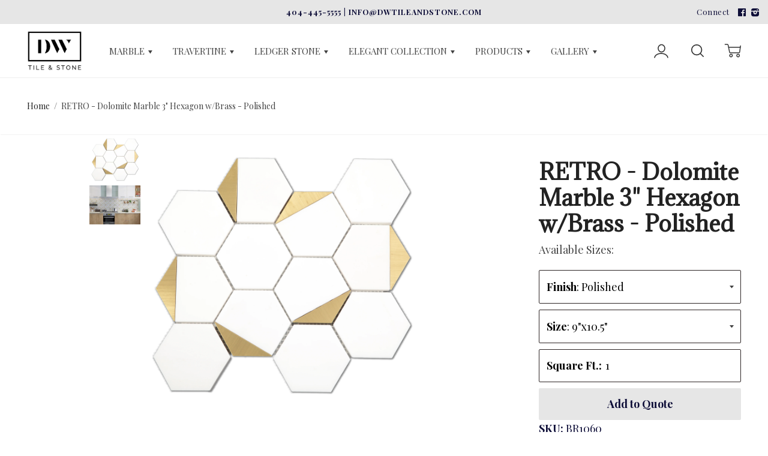

--- FILE ---
content_type: text/html; charset=utf-8
request_url: https://www.dwtileandstone.com/products/retro-dolomite-marble-3-hexagon-w-brass-polished
body_size: 25259
content:
<!doctype html>


<!--[if lt IE 7]><html class="no-js lt-ie9 lt-ie8 lt-ie7" lang="en">
  <script src="//www.dwtileandstone.com/cdn/shop/t/27/assets/raf.js?v=11172926445822972501545177581" type="text/javascript"></script>
  <![endif]-->
<!--[if IE 7]><html class="no-js lt-ie9 lt-ie8" lang="en"> <![endif]-->
<!--[if IE 8]><html class="no-js lt-ie9" lang="en"> <![endif]-->
<!--[if IE 9 ]><html class="ie9 no-js"> <![endif]-->
<!--[if (gt IE 9)|!(IE)]><!--> <html class="no-js"> <!--<![endif]-->
<head><script src="//www.dwtileandstone.com/cdn/shopifycloud/storefront/assets/themes_support/option_selection-b017cd28.js" type="text/javascript"></script>
<meta name="google-site-verification" content="q0Wb0495HvAMfXmTe_2taaFEO7Elq3mavMzKGAOIKX8" />  
<meta name="msvalidate.01" content="9A0C8C28C43EE501AB092CBADB92980A" />

<script>(function(w,d,s,l,i){w[l]=w[l]||[];w[l].push({'gtm.start':
new Date().getTime(),event:'gtm.js'});var f=d.getElementsByTagName(s)[0],
j=d.createElement(s),dl=l!='dataLayer'?'&l='+l:'';j.async=true;j.src=
'https://www.googletagmanager.com/gtm.js?id='+i+dl;f.parentNode.insertBefore(j,f);
})(window,document,'script','dataLayer','GTM-NVLG2R4');</script>

  <meta charset="utf-8">
  <meta http-equiv="X-UA-Compatible" content="IE=edge,chrome=1">
<link rel="icon"  href="https://cdn.shopify.com/s/files/1/2258/8255/files/DW-TILE-_-STONE-Logo-PNG_WHITE_450x.png?v=1515192334">


  
    <link rel="shortcut icon" href="//www.dwtileandstone.com/cdn/shop/files/favicon3_32x.png?v=1613708549" type="image/png" />
  

  <title>
  RETRO - Dolomite Marble 3&quot; Hexagon w/Brass - Polished &ndash; DW TILE &amp; STONE
  </title>

  
  <meta name="description" content="Browse a large selection of marble and natural stone mosaic tiles by DW Tile &amp; Stone including Bianco Gioia Marble Mosaic Tile Arabesque - Polished.">
  

<!-- /snippets/social-meta-tags.liquid -->


  <meta property="og:type" content="product">
  <meta property="og:title" content="RETRO - Dolomite Marble 3&quot; Hexagon w/Brass - Polished">
  
  <meta property="og:image" content="http://www.dwtileandstone.com/cdn/shop/products/RETRODolomiteHexagonDesign_grande.png?v=1629498618">
  <meta property="og:image:secure_url" content="https://www.dwtileandstone.com/cdn/shop/products/RETRODolomiteHexagonDesign_grande.png?v=1629498618">
  
  <meta property="og:image" content="http://www.dwtileandstone.com/cdn/shop/products/BR1060RETRODOLOMITEMOSAIC-3HEXAGONWBRASSPOLISHED_grande.jpg?v=1629380595">
  <meta property="og:image:secure_url" content="https://www.dwtileandstone.com/cdn/shop/products/BR1060RETRODOLOMITEMOSAIC-3HEXAGONWBRASSPOLISHED_grande.jpg?v=1629380595">
  
  <meta property="og:price:amount" content="0.00">
  <meta property="og:price:currency" content="USD">


  <meta property="og:description" content="Browse a large selection of marble and natural stone mosaic tiles by DW Tile &amp; Stone including Bianco Gioia Marble Mosaic Tile Arabesque - Polished.">

  <meta property="og:url" content="https://www.dwtileandstone.com/products/retro-dolomite-marble-3-hexagon-w-brass-polished">
  <meta property="og:site_name" content="DW TILE &amp; STONE">





  <meta name="twitter:card" content="product">
  <meta name="twitter:title" content="RETRO - Dolomite Marble 3" Hexagon w/Brass - Polished">
  <meta name="twitter:description" content="RETRO - Dolomite Marble 3&quot; Hexagon w/Brass - Polished by DW Tile &amp;amp; Stone.Color: White, GoldMaterial: Marble, BrassFinishing Option(s): PolishedAvailable Size(s): Shade Variation: MinimumApplications: Commercial and Residential Wall OnlyEach Piece: Varies based on size selection">
  <meta name="twitter:image" content="https://www.dwtileandstone.com/cdn/shop/products/RETRODolomiteHexagonDesign_medium.png?v=1629498618">
  <meta name="twitter:image:width" content="240">
  <meta name="twitter:image:height" content="240">
  <meta name="twitter:label1" content="Price">
  
  <meta name="twitter:data1" content="$0.00 USD">
  
  <meta name="twitter:label2" content="Brand">
  <meta name="twitter:data2" content="DW Tile &amp; Stone">
  


  <link rel="canonical" href="https://www.dwtileandstone.com/products/retro-dolomite-marble-3-hexagon-w-brass-polished">
  <meta name="viewport" content="width=device-width,initial-scale=1,user-scalable=no">
  <meta name="theme-color" content="#e6e6e6">

  <link href="//www.dwtileandstone.com/cdn/shop/t/27/assets/slick.css?v=33053420449797970001545177583" rel="stylesheet" type="text/css" media="all" />
  <link href="//www.dwtileandstone.com/cdn/shop/t/27/assets/style.scss.css?v=164194371861370589751699718343" rel="stylesheet" type="text/css" media="all" />
  













<!-- Body font -->


  
    
    
    
    <link href="//fonts.googleapis.com/css?family=Playfair+Display:400,400i,700,700i" rel="stylesheet" type="text/css" media="all" />
  



<!-- Header font -->


  
    
    
    
    <link href="//fonts.googleapis.com/css?family=Adamina:400,700" rel="stylesheet" type="text/css" media="all" />
  



<!-- Logo font -->


  
    
    
    
    <link href="//fonts.googleapis.com/css?family=Playfair+Display:400,700" rel="stylesheet" type="text/css" media="all" />
  


  <script>window.performance && window.performance.mark && window.performance.mark('shopify.content_for_header.start');</script><meta id="shopify-digital-wallet" name="shopify-digital-wallet" content="/22588255/digital_wallets/dialog">
<link rel="alternate" type="application/json+oembed" href="https://www.dwtileandstone.com/products/retro-dolomite-marble-3-hexagon-w-brass-polished.oembed">
<script async="async" src="/checkouts/internal/preloads.js?locale=en-US"></script>
<script id="shopify-features" type="application/json">{"accessToken":"89f6bcb123f003ce68870a71153c3626","betas":["rich-media-storefront-analytics"],"domain":"www.dwtileandstone.com","predictiveSearch":true,"shopId":22588255,"locale":"en"}</script>
<script>var Shopify = Shopify || {};
Shopify.shop = "dwtileandstone.myshopify.com";
Shopify.locale = "en";
Shopify.currency = {"active":"USD","rate":"1.0"};
Shopify.country = "US";
Shopify.theme = {"name":"Split_Quantity_vs_SquareFT_Dec2018","id":10903552023,"schema_name":"Ira","schema_version":"2.3.0","theme_store_id":790,"role":"main"};
Shopify.theme.handle = "null";
Shopify.theme.style = {"id":null,"handle":null};
Shopify.cdnHost = "www.dwtileandstone.com/cdn";
Shopify.routes = Shopify.routes || {};
Shopify.routes.root = "/";</script>
<script type="module">!function(o){(o.Shopify=o.Shopify||{}).modules=!0}(window);</script>
<script>!function(o){function n(){var o=[];function n(){o.push(Array.prototype.slice.apply(arguments))}return n.q=o,n}var t=o.Shopify=o.Shopify||{};t.loadFeatures=n(),t.autoloadFeatures=n()}(window);</script>
<script id="shop-js-analytics" type="application/json">{"pageType":"product"}</script>
<script defer="defer" async type="module" src="//www.dwtileandstone.com/cdn/shopifycloud/shop-js/modules/v2/client.init-shop-cart-sync_DlSlHazZ.en.esm.js"></script>
<script defer="defer" async type="module" src="//www.dwtileandstone.com/cdn/shopifycloud/shop-js/modules/v2/chunk.common_D16XZWos.esm.js"></script>
<script type="module">
  await import("//www.dwtileandstone.com/cdn/shopifycloud/shop-js/modules/v2/client.init-shop-cart-sync_DlSlHazZ.en.esm.js");
await import("//www.dwtileandstone.com/cdn/shopifycloud/shop-js/modules/v2/chunk.common_D16XZWos.esm.js");

  window.Shopify.SignInWithShop?.initShopCartSync?.({"fedCMEnabled":true,"windoidEnabled":true});

</script>
<script>(function() {
  var isLoaded = false;
  function asyncLoad() {
    if (isLoaded) return;
    isLoaded = true;
    var urls = ["\/\/shopify.privy.com\/widget.js?shop=dwtileandstone.myshopify.com","https:\/\/photolock.herokuapp.com\/lock.js?shop=dwtileandstone.myshopify.com","https:\/\/requestquote.w3apps.co\/js\/app.js?shop=dwtileandstone.myshopify.com","https:\/\/cdn.shopify.com\/s\/files\/1\/2258\/8255\/t\/27\/assets\/verify-meteor-menu.js?meteor_tier=pro\u0026shop=dwtileandstone.myshopify.com","https:\/\/cdnbsig.spicegems.com\/js\/serve\/v2\/sgGallery.min.js?shop=dwtileandstone.myshopify.com"];
    for (var i = 0; i < urls.length; i++) {
      var s = document.createElement('script');
      s.type = 'text/javascript';
      s.async = true;
      s.src = urls[i];
      var x = document.getElementsByTagName('script')[0];
      x.parentNode.insertBefore(s, x);
    }
  };
  if(window.attachEvent) {
    window.attachEvent('onload', asyncLoad);
  } else {
    window.addEventListener('load', asyncLoad, false);
  }
})();</script>
<script id="__st">var __st={"a":22588255,"offset":-18000,"reqid":"477c19e3-3aaf-473d-9a98-25f5ca4319fd-1768595114","pageurl":"www.dwtileandstone.com\/products\/retro-dolomite-marble-3-hexagon-w-brass-polished","u":"46339e90a55f","p":"product","rtyp":"product","rid":4807058751558};</script>
<script>window.ShopifyPaypalV4VisibilityTracking = true;</script>
<script id="captcha-bootstrap">!function(){'use strict';const t='contact',e='account',n='new_comment',o=[[t,t],['blogs',n],['comments',n],[t,'customer']],c=[[e,'customer_login'],[e,'guest_login'],[e,'recover_customer_password'],[e,'create_customer']],r=t=>t.map((([t,e])=>`form[action*='/${t}']:not([data-nocaptcha='true']) input[name='form_type'][value='${e}']`)).join(','),a=t=>()=>t?[...document.querySelectorAll(t)].map((t=>t.form)):[];function s(){const t=[...o],e=r(t);return a(e)}const i='password',u='form_key',d=['recaptcha-v3-token','g-recaptcha-response','h-captcha-response',i],f=()=>{try{return window.sessionStorage}catch{return}},m='__shopify_v',_=t=>t.elements[u];function p(t,e,n=!1){try{const o=window.sessionStorage,c=JSON.parse(o.getItem(e)),{data:r}=function(t){const{data:e,action:n}=t;return t[m]||n?{data:e,action:n}:{data:t,action:n}}(c);for(const[e,n]of Object.entries(r))t.elements[e]&&(t.elements[e].value=n);n&&o.removeItem(e)}catch(o){console.error('form repopulation failed',{error:o})}}const l='form_type',E='cptcha';function T(t){t.dataset[E]=!0}const w=window,h=w.document,L='Shopify',v='ce_forms',y='captcha';let A=!1;((t,e)=>{const n=(g='f06e6c50-85a8-45c8-87d0-21a2b65856fe',I='https://cdn.shopify.com/shopifycloud/storefront-forms-hcaptcha/ce_storefront_forms_captcha_hcaptcha.v1.5.2.iife.js',D={infoText:'Protected by hCaptcha',privacyText:'Privacy',termsText:'Terms'},(t,e,n)=>{const o=w[L][v],c=o.bindForm;if(c)return c(t,g,e,D).then(n);var r;o.q.push([[t,g,e,D],n]),r=I,A||(h.body.append(Object.assign(h.createElement('script'),{id:'captcha-provider',async:!0,src:r})),A=!0)});var g,I,D;w[L]=w[L]||{},w[L][v]=w[L][v]||{},w[L][v].q=[],w[L][y]=w[L][y]||{},w[L][y].protect=function(t,e){n(t,void 0,e),T(t)},Object.freeze(w[L][y]),function(t,e,n,w,h,L){const[v,y,A,g]=function(t,e,n){const i=e?o:[],u=t?c:[],d=[...i,...u],f=r(d),m=r(i),_=r(d.filter((([t,e])=>n.includes(e))));return[a(f),a(m),a(_),s()]}(w,h,L),I=t=>{const e=t.target;return e instanceof HTMLFormElement?e:e&&e.form},D=t=>v().includes(t);t.addEventListener('submit',(t=>{const e=I(t);if(!e)return;const n=D(e)&&!e.dataset.hcaptchaBound&&!e.dataset.recaptchaBound,o=_(e),c=g().includes(e)&&(!o||!o.value);(n||c)&&t.preventDefault(),c&&!n&&(function(t){try{if(!f())return;!function(t){const e=f();if(!e)return;const n=_(t);if(!n)return;const o=n.value;o&&e.removeItem(o)}(t);const e=Array.from(Array(32),(()=>Math.random().toString(36)[2])).join('');!function(t,e){_(t)||t.append(Object.assign(document.createElement('input'),{type:'hidden',name:u})),t.elements[u].value=e}(t,e),function(t,e){const n=f();if(!n)return;const o=[...t.querySelectorAll(`input[type='${i}']`)].map((({name:t})=>t)),c=[...d,...o],r={};for(const[a,s]of new FormData(t).entries())c.includes(a)||(r[a]=s);n.setItem(e,JSON.stringify({[m]:1,action:t.action,data:r}))}(t,e)}catch(e){console.error('failed to persist form',e)}}(e),e.submit())}));const S=(t,e)=>{t&&!t.dataset[E]&&(n(t,e.some((e=>e===t))),T(t))};for(const o of['focusin','change'])t.addEventListener(o,(t=>{const e=I(t);D(e)&&S(e,y())}));const B=e.get('form_key'),M=e.get(l),P=B&&M;t.addEventListener('DOMContentLoaded',(()=>{const t=y();if(P)for(const e of t)e.elements[l].value===M&&p(e,B);[...new Set([...A(),...v().filter((t=>'true'===t.dataset.shopifyCaptcha))])].forEach((e=>S(e,t)))}))}(h,new URLSearchParams(w.location.search),n,t,e,['guest_login'])})(!0,!0)}();</script>
<script integrity="sha256-4kQ18oKyAcykRKYeNunJcIwy7WH5gtpwJnB7kiuLZ1E=" data-source-attribution="shopify.loadfeatures" defer="defer" src="//www.dwtileandstone.com/cdn/shopifycloud/storefront/assets/storefront/load_feature-a0a9edcb.js" crossorigin="anonymous"></script>
<script data-source-attribution="shopify.dynamic_checkout.dynamic.init">var Shopify=Shopify||{};Shopify.PaymentButton=Shopify.PaymentButton||{isStorefrontPortableWallets:!0,init:function(){window.Shopify.PaymentButton.init=function(){};var t=document.createElement("script");t.src="https://www.dwtileandstone.com/cdn/shopifycloud/portable-wallets/latest/portable-wallets.en.js",t.type="module",document.head.appendChild(t)}};
</script>
<script data-source-attribution="shopify.dynamic_checkout.buyer_consent">
  function portableWalletsHideBuyerConsent(e){var t=document.getElementById("shopify-buyer-consent"),n=document.getElementById("shopify-subscription-policy-button");t&&n&&(t.classList.add("hidden"),t.setAttribute("aria-hidden","true"),n.removeEventListener("click",e))}function portableWalletsShowBuyerConsent(e){var t=document.getElementById("shopify-buyer-consent"),n=document.getElementById("shopify-subscription-policy-button");t&&n&&(t.classList.remove("hidden"),t.removeAttribute("aria-hidden"),n.addEventListener("click",e))}window.Shopify?.PaymentButton&&(window.Shopify.PaymentButton.hideBuyerConsent=portableWalletsHideBuyerConsent,window.Shopify.PaymentButton.showBuyerConsent=portableWalletsShowBuyerConsent);
</script>
<script data-source-attribution="shopify.dynamic_checkout.cart.bootstrap">document.addEventListener("DOMContentLoaded",(function(){function t(){return document.querySelector("shopify-accelerated-checkout-cart, shopify-accelerated-checkout")}if(t())Shopify.PaymentButton.init();else{new MutationObserver((function(e,n){t()&&(Shopify.PaymentButton.init(),n.disconnect())})).observe(document.body,{childList:!0,subtree:!0})}}));
</script>

<script>window.performance && window.performance.mark && window.performance.mark('shopify.content_for_header.end');</script>
  <!-- /snippets/oldIE-js.liquid -->


<!--[if lt IE 9]>
<script src="//cdnjs.cloudflare.com/ajax/libs/html5shiv/3.7.2/html5shiv.min.js" type="text/javascript"></script>


<script src="//cdnjs.cloudflare.com/ajax/libs/html5shiv/3.7.2/html5shiv.min.js" type="text/javascript"></script>
<script src="//www.dwtileandstone.com/cdn/shop/t/27/assets/respond.min.js?v=52248677837542619231545177582" type="text/javascript"></script>
<link href="//www.dwtileandstone.com/cdn/shop/t/27/assets/respond-proxy.html" id="respond-proxy" rel="respond-proxy" />
<link href="//www.dwtileandstone.com/search?q=41997a8fa629c5c9b11c5b804f307212" id="respond-redirect" rel="respond-redirect" />
<script src="//www.dwtileandstone.com/search?q=41997a8fa629c5c9b11c5b804f307212" type="text/javascript"></script>


<![endif]-->


<!--[if lt IE 10]>
<script src="//www.dwtileandstone.com/cdn/shop/t/27/assets/raf.js?v=11172926445822972501545177581" type="text/javascript"></script>
<![endif]-->


  <script>
  console.warn('Your mega menus will not work, because you must update the Bacon Mega Menu app. Please visit https://meteor.heliumdev.com/help/upgrading-to-meteor-from-bacon to learn more.')
</script>

  <script src="//ajax.googleapis.com/ajax/libs/jquery/1.11.0/jquery.min.js" type="text/javascript"></script>
  <script src="//www.dwtileandstone.com/cdn/shop/t/27/assets/modernizr.min.js?v=137617515274177302221545177581" type="text/javascript"></script>

  

  <script src="https://ajax.googleapis.com/ajax/libs/webfont/1.5.18/webfont.js"></script>



  <script src="//www.dwtileandstone.com/cdn/shop/t/27/assets/libraries.min.js?v=85894768790747955291545177580" type="text/javascript"></script>


  
  

  
<script>
  console.warn('Your mega menus will not work, because you must update the Bacon Mega Menu app. Please visit https://meteor.heliumdev.com/help/upgrading-to-meteor-from-bacon to learn more.')
</script>
<!--begin-bc-sf-filter-css-->
  
<!--end-bc-sf-filter-css-->
  
  <script type="text/javascript">
(function(a,e,c,f,g,h,b,d){var k={ak:"833487262",cl:"bwb0CPvbuXUQnoO4jQM",autoreplace:"4044555555"};a[c]=a[c]||function(){(a[c].q=a[c].q||[]).push(arguments)};a[g]||(a[g]=k.ak);b=e.createElement(h);b.async=1;b.src="//www.gstatic.com/wcm/loader.js";d=e.getElementsByTagName(h)[0];d.parentNode.insertBefore(b,d);a[f]=function(b,d,e){a[c](2,b,k,d,null,new Date,e)};a[f]()})(window,document,"_googWcmImpl","_googWcmGet","_googWcmAk","script");
</script>
<noscript id="photolockNoscript"><style>body *{display:none}body:before{content:"Please enable javascript to view this site"}</style></noscript>
<script type="text/javascript" id="photolockScript" src="https://www.photolock.io/lock.js?shop=www.dwtileandstone.com" async defer></script>
<!-- BEGIN app block: shopify://apps/meteor-mega-menu/blocks/app_embed/9412d6a7-f8f8-4d65-b9ae-2737c2f0f45b -->


    <script>
        window.MeteorMenu = {
            // These will get handled by the Meteor class constructor
            registeredCallbacks: [],
            api: {
                on: (eventName, callback) => {
                    window.MeteorMenu.registeredCallbacks.push([eventName, callback]);
                }
            },
            revisionFileUrl: "\/\/www.dwtileandstone.com\/cdn\/shop\/files\/meteor-mega-menus.json?v=4648630813183838825",
            storefrontAccessToken: "0eabfaa54401c16785a3db48947ca5d3",
            localeRootPath: "\/",
            languageCode: "en".toUpperCase(),
            countryCode: "US",
            shop: {
                domain: "www.dwtileandstone.com",
                permanentDomain: "dwtileandstone.myshopify.com",
                moneyFormat: "\u003cspan class=hidden\u003e${{amount}}\u003c\/span\u003e",
                currency: "USD"
            },
            options: {
                desktopSelector: "",
                mobileSelector: "",
                disableDesktop: false,
                disableMobile: false,
                navigationLinkSpacing: 16,
                navigationLinkCaretStyle: "outline",
                menuDisplayAnimation: "none",
                menuCenterInViewport: false,
                menuVerticalOffset: 10,
                menuVerticalPadding: 0,
                menuJustifyContent: "flex-start",
                menuFontSize: 16,
                menuFontWeight: "400",
                menuTextTransform: "none",
                menuDisplayAction: "hover",
                menuDisplayDelay: "0",
                externalLinksInNewTab: null,
                mobileBreakpoint: 0,
                addonsEnabled: false
            }
        }
    </script>

<!-- END app block --><script src="https://cdn.shopify.com/extensions/76e9d4ee-cb70-4261-beaf-5f72a563488e/meteor-mega-menu-25/assets/meteor-menu.js" type="text/javascript" defer="defer"></script>
<link href="https://cdn.shopify.com/extensions/76e9d4ee-cb70-4261-beaf-5f72a563488e/meteor-mega-menu-25/assets/meteor-menu.css" rel="stylesheet" type="text/css" media="all">
<link href="https://monorail-edge.shopifysvc.com" rel="dns-prefetch">
<script>(function(){if ("sendBeacon" in navigator && "performance" in window) {try {var session_token_from_headers = performance.getEntriesByType('navigation')[0].serverTiming.find(x => x.name == '_s').description;} catch {var session_token_from_headers = undefined;}var session_cookie_matches = document.cookie.match(/_shopify_s=([^;]*)/);var session_token_from_cookie = session_cookie_matches && session_cookie_matches.length === 2 ? session_cookie_matches[1] : "";var session_token = session_token_from_headers || session_token_from_cookie || "";function handle_abandonment_event(e) {var entries = performance.getEntries().filter(function(entry) {return /monorail-edge.shopifysvc.com/.test(entry.name);});if (!window.abandonment_tracked && entries.length === 0) {window.abandonment_tracked = true;var currentMs = Date.now();var navigation_start = performance.timing.navigationStart;var payload = {shop_id: 22588255,url: window.location.href,navigation_start,duration: currentMs - navigation_start,session_token,page_type: "product"};window.navigator.sendBeacon("https://monorail-edge.shopifysvc.com/v1/produce", JSON.stringify({schema_id: "online_store_buyer_site_abandonment/1.1",payload: payload,metadata: {event_created_at_ms: currentMs,event_sent_at_ms: currentMs}}));}}window.addEventListener('pagehide', handle_abandonment_event);}}());</script>
<script id="web-pixels-manager-setup">(function e(e,d,r,n,o){if(void 0===o&&(o={}),!Boolean(null===(a=null===(i=window.Shopify)||void 0===i?void 0:i.analytics)||void 0===a?void 0:a.replayQueue)){var i,a;window.Shopify=window.Shopify||{};var t=window.Shopify;t.analytics=t.analytics||{};var s=t.analytics;s.replayQueue=[],s.publish=function(e,d,r){return s.replayQueue.push([e,d,r]),!0};try{self.performance.mark("wpm:start")}catch(e){}var l=function(){var e={modern:/Edge?\/(1{2}[4-9]|1[2-9]\d|[2-9]\d{2}|\d{4,})\.\d+(\.\d+|)|Firefox\/(1{2}[4-9]|1[2-9]\d|[2-9]\d{2}|\d{4,})\.\d+(\.\d+|)|Chrom(ium|e)\/(9{2}|\d{3,})\.\d+(\.\d+|)|(Maci|X1{2}).+ Version\/(15\.\d+|(1[6-9]|[2-9]\d|\d{3,})\.\d+)([,.]\d+|)( \(\w+\)|)( Mobile\/\w+|) Safari\/|Chrome.+OPR\/(9{2}|\d{3,})\.\d+\.\d+|(CPU[ +]OS|iPhone[ +]OS|CPU[ +]iPhone|CPU IPhone OS|CPU iPad OS)[ +]+(15[._]\d+|(1[6-9]|[2-9]\d|\d{3,})[._]\d+)([._]\d+|)|Android:?[ /-](13[3-9]|1[4-9]\d|[2-9]\d{2}|\d{4,})(\.\d+|)(\.\d+|)|Android.+Firefox\/(13[5-9]|1[4-9]\d|[2-9]\d{2}|\d{4,})\.\d+(\.\d+|)|Android.+Chrom(ium|e)\/(13[3-9]|1[4-9]\d|[2-9]\d{2}|\d{4,})\.\d+(\.\d+|)|SamsungBrowser\/([2-9]\d|\d{3,})\.\d+/,legacy:/Edge?\/(1[6-9]|[2-9]\d|\d{3,})\.\d+(\.\d+|)|Firefox\/(5[4-9]|[6-9]\d|\d{3,})\.\d+(\.\d+|)|Chrom(ium|e)\/(5[1-9]|[6-9]\d|\d{3,})\.\d+(\.\d+|)([\d.]+$|.*Safari\/(?![\d.]+ Edge\/[\d.]+$))|(Maci|X1{2}).+ Version\/(10\.\d+|(1[1-9]|[2-9]\d|\d{3,})\.\d+)([,.]\d+|)( \(\w+\)|)( Mobile\/\w+|) Safari\/|Chrome.+OPR\/(3[89]|[4-9]\d|\d{3,})\.\d+\.\d+|(CPU[ +]OS|iPhone[ +]OS|CPU[ +]iPhone|CPU IPhone OS|CPU iPad OS)[ +]+(10[._]\d+|(1[1-9]|[2-9]\d|\d{3,})[._]\d+)([._]\d+|)|Android:?[ /-](13[3-9]|1[4-9]\d|[2-9]\d{2}|\d{4,})(\.\d+|)(\.\d+|)|Mobile Safari.+OPR\/([89]\d|\d{3,})\.\d+\.\d+|Android.+Firefox\/(13[5-9]|1[4-9]\d|[2-9]\d{2}|\d{4,})\.\d+(\.\d+|)|Android.+Chrom(ium|e)\/(13[3-9]|1[4-9]\d|[2-9]\d{2}|\d{4,})\.\d+(\.\d+|)|Android.+(UC? ?Browser|UCWEB|U3)[ /]?(15\.([5-9]|\d{2,})|(1[6-9]|[2-9]\d|\d{3,})\.\d+)\.\d+|SamsungBrowser\/(5\.\d+|([6-9]|\d{2,})\.\d+)|Android.+MQ{2}Browser\/(14(\.(9|\d{2,})|)|(1[5-9]|[2-9]\d|\d{3,})(\.\d+|))(\.\d+|)|K[Aa][Ii]OS\/(3\.\d+|([4-9]|\d{2,})\.\d+)(\.\d+|)/},d=e.modern,r=e.legacy,n=navigator.userAgent;return n.match(d)?"modern":n.match(r)?"legacy":"unknown"}(),u="modern"===l?"modern":"legacy",c=(null!=n?n:{modern:"",legacy:""})[u],f=function(e){return[e.baseUrl,"/wpm","/b",e.hashVersion,"modern"===e.buildTarget?"m":"l",".js"].join("")}({baseUrl:d,hashVersion:r,buildTarget:u}),m=function(e){var d=e.version,r=e.bundleTarget,n=e.surface,o=e.pageUrl,i=e.monorailEndpoint;return{emit:function(e){var a=e.status,t=e.errorMsg,s=(new Date).getTime(),l=JSON.stringify({metadata:{event_sent_at_ms:s},events:[{schema_id:"web_pixels_manager_load/3.1",payload:{version:d,bundle_target:r,page_url:o,status:a,surface:n,error_msg:t},metadata:{event_created_at_ms:s}}]});if(!i)return console&&console.warn&&console.warn("[Web Pixels Manager] No Monorail endpoint provided, skipping logging."),!1;try{return self.navigator.sendBeacon.bind(self.navigator)(i,l)}catch(e){}var u=new XMLHttpRequest;try{return u.open("POST",i,!0),u.setRequestHeader("Content-Type","text/plain"),u.send(l),!0}catch(e){return console&&console.warn&&console.warn("[Web Pixels Manager] Got an unhandled error while logging to Monorail."),!1}}}}({version:r,bundleTarget:l,surface:e.surface,pageUrl:self.location.href,monorailEndpoint:e.monorailEndpoint});try{o.browserTarget=l,function(e){var d=e.src,r=e.async,n=void 0===r||r,o=e.onload,i=e.onerror,a=e.sri,t=e.scriptDataAttributes,s=void 0===t?{}:t,l=document.createElement("script"),u=document.querySelector("head"),c=document.querySelector("body");if(l.async=n,l.src=d,a&&(l.integrity=a,l.crossOrigin="anonymous"),s)for(var f in s)if(Object.prototype.hasOwnProperty.call(s,f))try{l.dataset[f]=s[f]}catch(e){}if(o&&l.addEventListener("load",o),i&&l.addEventListener("error",i),u)u.appendChild(l);else{if(!c)throw new Error("Did not find a head or body element to append the script");c.appendChild(l)}}({src:f,async:!0,onload:function(){if(!function(){var e,d;return Boolean(null===(d=null===(e=window.Shopify)||void 0===e?void 0:e.analytics)||void 0===d?void 0:d.initialized)}()){var d=window.webPixelsManager.init(e)||void 0;if(d){var r=window.Shopify.analytics;r.replayQueue.forEach((function(e){var r=e[0],n=e[1],o=e[2];d.publishCustomEvent(r,n,o)})),r.replayQueue=[],r.publish=d.publishCustomEvent,r.visitor=d.visitor,r.initialized=!0}}},onerror:function(){return m.emit({status:"failed",errorMsg:"".concat(f," has failed to load")})},sri:function(e){var d=/^sha384-[A-Za-z0-9+/=]+$/;return"string"==typeof e&&d.test(e)}(c)?c:"",scriptDataAttributes:o}),m.emit({status:"loading"})}catch(e){m.emit({status:"failed",errorMsg:(null==e?void 0:e.message)||"Unknown error"})}}})({shopId: 22588255,storefrontBaseUrl: "https://www.dwtileandstone.com",extensionsBaseUrl: "https://extensions.shopifycdn.com/cdn/shopifycloud/web-pixels-manager",monorailEndpoint: "https://monorail-edge.shopifysvc.com/unstable/produce_batch",surface: "storefront-renderer",enabledBetaFlags: ["2dca8a86"],webPixelsConfigList: [{"id":"70189126","eventPayloadVersion":"v1","runtimeContext":"LAX","scriptVersion":"1","type":"CUSTOM","privacyPurposes":["MARKETING"],"name":"Meta pixel (migrated)"},{"id":"93814854","eventPayloadVersion":"v1","runtimeContext":"LAX","scriptVersion":"1","type":"CUSTOM","privacyPurposes":["ANALYTICS"],"name":"Google Analytics tag (migrated)"},{"id":"shopify-app-pixel","configuration":"{}","eventPayloadVersion":"v1","runtimeContext":"STRICT","scriptVersion":"0450","apiClientId":"shopify-pixel","type":"APP","privacyPurposes":["ANALYTICS","MARKETING"]},{"id":"shopify-custom-pixel","eventPayloadVersion":"v1","runtimeContext":"LAX","scriptVersion":"0450","apiClientId":"shopify-pixel","type":"CUSTOM","privacyPurposes":["ANALYTICS","MARKETING"]}],isMerchantRequest: false,initData: {"shop":{"name":"DW TILE \u0026 STONE","paymentSettings":{"currencyCode":"USD"},"myshopifyDomain":"dwtileandstone.myshopify.com","countryCode":"US","storefrontUrl":"https:\/\/www.dwtileandstone.com"},"customer":null,"cart":null,"checkout":null,"productVariants":[{"price":{"amount":0.0,"currencyCode":"USD"},"product":{"title":"RETRO - Dolomite Marble 3\" Hexagon w\/Brass - Polished","vendor":"DW Tile \u0026 Stone","id":"4807058751558","untranslatedTitle":"RETRO - Dolomite Marble 3\" Hexagon w\/Brass - Polished","url":"\/products\/retro-dolomite-marble-3-hexagon-w-brass-polished","type":"MOSAIC TILES"},"id":"32254669586502","image":{"src":"\/\/www.dwtileandstone.com\/cdn\/shop\/products\/RETRODolomiteHexagonDesign.png?v=1629498618"},"sku":"BR1060","title":"Polished \/ 9\"x10.5\"","untranslatedTitle":"Polished \/ 9\"x10.5\""}],"purchasingCompany":null},},"https://www.dwtileandstone.com/cdn","fcfee988w5aeb613cpc8e4bc33m6693e112",{"modern":"","legacy":""},{"shopId":"22588255","storefrontBaseUrl":"https:\/\/www.dwtileandstone.com","extensionBaseUrl":"https:\/\/extensions.shopifycdn.com\/cdn\/shopifycloud\/web-pixels-manager","surface":"storefront-renderer","enabledBetaFlags":"[\"2dca8a86\"]","isMerchantRequest":"false","hashVersion":"fcfee988w5aeb613cpc8e4bc33m6693e112","publish":"custom","events":"[[\"page_viewed\",{}],[\"product_viewed\",{\"productVariant\":{\"price\":{\"amount\":0.0,\"currencyCode\":\"USD\"},\"product\":{\"title\":\"RETRO - Dolomite Marble 3\\\" Hexagon w\/Brass - Polished\",\"vendor\":\"DW Tile \u0026 Stone\",\"id\":\"4807058751558\",\"untranslatedTitle\":\"RETRO - Dolomite Marble 3\\\" Hexagon w\/Brass - Polished\",\"url\":\"\/products\/retro-dolomite-marble-3-hexagon-w-brass-polished\",\"type\":\"MOSAIC TILES\"},\"id\":\"32254669586502\",\"image\":{\"src\":\"\/\/www.dwtileandstone.com\/cdn\/shop\/products\/RETRODolomiteHexagonDesign.png?v=1629498618\"},\"sku\":\"BR1060\",\"title\":\"Polished \/ 9\\\"x10.5\\\"\",\"untranslatedTitle\":\"Polished \/ 9\\\"x10.5\\\"\"}}]]"});</script><script>
  window.ShopifyAnalytics = window.ShopifyAnalytics || {};
  window.ShopifyAnalytics.meta = window.ShopifyAnalytics.meta || {};
  window.ShopifyAnalytics.meta.currency = 'USD';
  var meta = {"product":{"id":4807058751558,"gid":"gid:\/\/shopify\/Product\/4807058751558","vendor":"DW Tile \u0026 Stone","type":"MOSAIC TILES","handle":"retro-dolomite-marble-3-hexagon-w-brass-polished","variants":[{"id":32254669586502,"price":0,"name":"RETRO - Dolomite Marble 3\" Hexagon w\/Brass - Polished - Polished \/ 9\"x10.5\"","public_title":"Polished \/ 9\"x10.5\"","sku":"BR1060"}],"remote":false},"page":{"pageType":"product","resourceType":"product","resourceId":4807058751558,"requestId":"477c19e3-3aaf-473d-9a98-25f5ca4319fd-1768595114"}};
  for (var attr in meta) {
    window.ShopifyAnalytics.meta[attr] = meta[attr];
  }
</script>
<script class="analytics">
  (function () {
    var customDocumentWrite = function(content) {
      var jquery = null;

      if (window.jQuery) {
        jquery = window.jQuery;
      } else if (window.Checkout && window.Checkout.$) {
        jquery = window.Checkout.$;
      }

      if (jquery) {
        jquery('body').append(content);
      }
    };

    var hasLoggedConversion = function(token) {
      if (token) {
        return document.cookie.indexOf('loggedConversion=' + token) !== -1;
      }
      return false;
    }

    var setCookieIfConversion = function(token) {
      if (token) {
        var twoMonthsFromNow = new Date(Date.now());
        twoMonthsFromNow.setMonth(twoMonthsFromNow.getMonth() + 2);

        document.cookie = 'loggedConversion=' + token + '; expires=' + twoMonthsFromNow;
      }
    }

    var trekkie = window.ShopifyAnalytics.lib = window.trekkie = window.trekkie || [];
    if (trekkie.integrations) {
      return;
    }
    trekkie.methods = [
      'identify',
      'page',
      'ready',
      'track',
      'trackForm',
      'trackLink'
    ];
    trekkie.factory = function(method) {
      return function() {
        var args = Array.prototype.slice.call(arguments);
        args.unshift(method);
        trekkie.push(args);
        return trekkie;
      };
    };
    for (var i = 0; i < trekkie.methods.length; i++) {
      var key = trekkie.methods[i];
      trekkie[key] = trekkie.factory(key);
    }
    trekkie.load = function(config) {
      trekkie.config = config || {};
      trekkie.config.initialDocumentCookie = document.cookie;
      var first = document.getElementsByTagName('script')[0];
      var script = document.createElement('script');
      script.type = 'text/javascript';
      script.onerror = function(e) {
        var scriptFallback = document.createElement('script');
        scriptFallback.type = 'text/javascript';
        scriptFallback.onerror = function(error) {
                var Monorail = {
      produce: function produce(monorailDomain, schemaId, payload) {
        var currentMs = new Date().getTime();
        var event = {
          schema_id: schemaId,
          payload: payload,
          metadata: {
            event_created_at_ms: currentMs,
            event_sent_at_ms: currentMs
          }
        };
        return Monorail.sendRequest("https://" + monorailDomain + "/v1/produce", JSON.stringify(event));
      },
      sendRequest: function sendRequest(endpointUrl, payload) {
        // Try the sendBeacon API
        if (window && window.navigator && typeof window.navigator.sendBeacon === 'function' && typeof window.Blob === 'function' && !Monorail.isIos12()) {
          var blobData = new window.Blob([payload], {
            type: 'text/plain'
          });

          if (window.navigator.sendBeacon(endpointUrl, blobData)) {
            return true;
          } // sendBeacon was not successful

        } // XHR beacon

        var xhr = new XMLHttpRequest();

        try {
          xhr.open('POST', endpointUrl);
          xhr.setRequestHeader('Content-Type', 'text/plain');
          xhr.send(payload);
        } catch (e) {
          console.log(e);
        }

        return false;
      },
      isIos12: function isIos12() {
        return window.navigator.userAgent.lastIndexOf('iPhone; CPU iPhone OS 12_') !== -1 || window.navigator.userAgent.lastIndexOf('iPad; CPU OS 12_') !== -1;
      }
    };
    Monorail.produce('monorail-edge.shopifysvc.com',
      'trekkie_storefront_load_errors/1.1',
      {shop_id: 22588255,
      theme_id: 10903552023,
      app_name: "storefront",
      context_url: window.location.href,
      source_url: "//www.dwtileandstone.com/cdn/s/trekkie.storefront.cd680fe47e6c39ca5d5df5f0a32d569bc48c0f27.min.js"});

        };
        scriptFallback.async = true;
        scriptFallback.src = '//www.dwtileandstone.com/cdn/s/trekkie.storefront.cd680fe47e6c39ca5d5df5f0a32d569bc48c0f27.min.js';
        first.parentNode.insertBefore(scriptFallback, first);
      };
      script.async = true;
      script.src = '//www.dwtileandstone.com/cdn/s/trekkie.storefront.cd680fe47e6c39ca5d5df5f0a32d569bc48c0f27.min.js';
      first.parentNode.insertBefore(script, first);
    };
    trekkie.load(
      {"Trekkie":{"appName":"storefront","development":false,"defaultAttributes":{"shopId":22588255,"isMerchantRequest":null,"themeId":10903552023,"themeCityHash":"13450762654614482334","contentLanguage":"en","currency":"USD","eventMetadataId":"9cb8531e-a844-4f2c-a76f-9f058396c4b5"},"isServerSideCookieWritingEnabled":true,"monorailRegion":"shop_domain","enabledBetaFlags":["65f19447"]},"Session Attribution":{},"S2S":{"facebookCapiEnabled":false,"source":"trekkie-storefront-renderer","apiClientId":580111}}
    );

    var loaded = false;
    trekkie.ready(function() {
      if (loaded) return;
      loaded = true;

      window.ShopifyAnalytics.lib = window.trekkie;

      var originalDocumentWrite = document.write;
      document.write = customDocumentWrite;
      try { window.ShopifyAnalytics.merchantGoogleAnalytics.call(this); } catch(error) {};
      document.write = originalDocumentWrite;

      window.ShopifyAnalytics.lib.page(null,{"pageType":"product","resourceType":"product","resourceId":4807058751558,"requestId":"477c19e3-3aaf-473d-9a98-25f5ca4319fd-1768595114","shopifyEmitted":true});

      var match = window.location.pathname.match(/checkouts\/(.+)\/(thank_you|post_purchase)/)
      var token = match? match[1]: undefined;
      if (!hasLoggedConversion(token)) {
        setCookieIfConversion(token);
        window.ShopifyAnalytics.lib.track("Viewed Product",{"currency":"USD","variantId":32254669586502,"productId":4807058751558,"productGid":"gid:\/\/shopify\/Product\/4807058751558","name":"RETRO - Dolomite Marble 3\" Hexagon w\/Brass - Polished - Polished \/ 9\"x10.5\"","price":"0.00","sku":"BR1060","brand":"DW Tile \u0026 Stone","variant":"Polished \/ 9\"x10.5\"","category":"MOSAIC TILES","nonInteraction":true,"remote":false},undefined,undefined,{"shopifyEmitted":true});
      window.ShopifyAnalytics.lib.track("monorail:\/\/trekkie_storefront_viewed_product\/1.1",{"currency":"USD","variantId":32254669586502,"productId":4807058751558,"productGid":"gid:\/\/shopify\/Product\/4807058751558","name":"RETRO - Dolomite Marble 3\" Hexagon w\/Brass - Polished - Polished \/ 9\"x10.5\"","price":"0.00","sku":"BR1060","brand":"DW Tile \u0026 Stone","variant":"Polished \/ 9\"x10.5\"","category":"MOSAIC TILES","nonInteraction":true,"remote":false,"referer":"https:\/\/www.dwtileandstone.com\/products\/retro-dolomite-marble-3-hexagon-w-brass-polished"});
      }
    });


        var eventsListenerScript = document.createElement('script');
        eventsListenerScript.async = true;
        eventsListenerScript.src = "//www.dwtileandstone.com/cdn/shopifycloud/storefront/assets/shop_events_listener-3da45d37.js";
        document.getElementsByTagName('head')[0].appendChild(eventsListenerScript);

})();</script>
  <script>
  if (!window.ga || (window.ga && typeof window.ga !== 'function')) {
    window.ga = function ga() {
      (window.ga.q = window.ga.q || []).push(arguments);
      if (window.Shopify && window.Shopify.analytics && typeof window.Shopify.analytics.publish === 'function') {
        window.Shopify.analytics.publish("ga_stub_called", {}, {sendTo: "google_osp_migration"});
      }
      console.error("Shopify's Google Analytics stub called with:", Array.from(arguments), "\nSee https://help.shopify.com/manual/promoting-marketing/pixels/pixel-migration#google for more information.");
    };
    if (window.Shopify && window.Shopify.analytics && typeof window.Shopify.analytics.publish === 'function') {
      window.Shopify.analytics.publish("ga_stub_initialized", {}, {sendTo: "google_osp_migration"});
    }
  }
</script>
<script
  defer
  src="https://www.dwtileandstone.com/cdn/shopifycloud/perf-kit/shopify-perf-kit-3.0.4.min.js"
  data-application="storefront-renderer"
  data-shop-id="22588255"
  data-render-region="gcp-us-central1"
  data-page-type="product"
  data-theme-instance-id="10903552023"
  data-theme-name="Ira"
  data-theme-version="2.3.0"
  data-monorail-region="shop_domain"
  data-resource-timing-sampling-rate="10"
  data-shs="true"
  data-shs-beacon="true"
  data-shs-export-with-fetch="true"
  data-shs-logs-sample-rate="1"
  data-shs-beacon-endpoint="https://www.dwtileandstone.com/api/collect"
></script>
</head>


<body id="retro-dolomite-marble-3-quot-hexagon-w-brass-polished" class="template-product" >
  <svg tabindex="-1" version="1.1" xmlns="http://www.w3.org/2000/svg" xmlns:xlink="http://www.w3.org/1999/xlink" xmlns:sketch="http://www.bohemiancoding.com/sketch/ns" style="display: none;">

  <symbol id="icon-burger" width="23px" height="16px" viewBox="0 0 23 16">
    <rect x="0" y="0" width="23" height="1.44000006" rx="0.720000029"></rect>
    <rect x="0" y="7" width="23" height="1.44000006" rx="0.720000029"></rect>
    <rect x="0" y="14" width="23" height="1.44000006" rx="0.720000029"></rect>
  </symbol>

  <symbol id="icon-account" width="24px" height="24px" viewBox="0 0 24 24">
    <title>icon-account</title>
    <path d="M18.8,7.55 C18.8,3.78296326 15.9973061,0.7 12.5,0.7 C9.00269388,0.7 6.2,3.78296326 6.2,7.55 C6.2,11.3170367 9.00269388,14.4 12.5,14.4 C15.9973061,14.4 18.8,11.3170367 18.8,7.55 L18.8,7.55 Z M7.8,7.55 C7.8,4.63439126 9.92217388,2.3 12.5,2.3 C15.0778261,2.3 17.2,4.63439126 17.2,7.55 C17.2,10.4656087 15.0778261,12.8 12.5,12.8 C9.92217388,12.8 7.8,10.4656087 7.8,7.55 L7.8,7.55 Z"></path>
    <path d="M12,15.3000061 C5.53361059,15.3000061 0.2,18.9365588 0.2,23.6000061 L1.8,23.6000061 C1.8,19.9791822 6.31612492,16.9000061 12,16.9000061 C17.6838751,16.9000061 22.2,19.9791822 22.2,23.6000061 L23.8,23.6000061 C23.8,18.9365588 18.4663894,15.3000061 12,15.3000061 Z"></path>
  </symbol>

  <symbol id="icon-glass" width="14px" height="14px" viewBox="0 0 14 14">
    <title>icon-glass</title>
    <path d="M11.5,6 C11.5,2.96243388 9.03756612,0.5 6,0.5 C2.96243388,0.5 0.5,2.96243388 0.5,6 C0.5,9.03756612 2.96243388,11.5 6,11.5 C9.03756612,11.5 11.5,9.03756612 11.5,6 Z M1.5,6 C1.5,3.51471863 3.51471863,1.5 6,1.5 C8.48528137,1.5 10.5,3.51471863 10.5,6 C10.5,8.48528137 8.48528137,10.5 6,10.5 C3.51471863,10.5 1.5,8.48528137 1.5,6 Z"></path>
    <polygon points="12.4640067 12.690403 12.8163522 13.0451601 13.5258665 12.3404692 13.1735211 11.985712 10.3547572 9.14765452 10.0024117 8.79289733 9.29289733 9.4975883 9.64524282 9.85234548"></polygon>
  </symbol>

  <symbol id="icon-search" width="21" height="21" viewBox="0 0 21 21">
    <path d="M21,20.1710526 C21.0003238,19.9417609 20.9174291,19.7437346 20.7513158,19.5769737 L16.1230263,14.9486842 C17.0842671,13.8301809 17.7151881,12.5683388 18.0157895,11.1631579 L18.0157895,11.1493421 C18.1621145,10.4998561 18.2357987,9.8228824 18.2368421,9.11842105 C18.2371299,6.59570826 17.3437089,4.44044511 15.5565789,2.65263158 C13.7876182,0.884354441 11.6415656,0.000143914474 9.11842105,0 C6.59588816,0.000467722039 4.440625,0.884678248 2.65263158,2.65263158 C0.884678248,4.440625 0.000467722039,6.59588816 0,9.11842105 C0.000143914474,11.6415656 0.884354441,13.7876182 2.65263158,15.5565789 C4.44044511,17.3437089 6.59570826,18.2371299 9.11842105,18.2368421 C11.3594213,18.2373818 13.3028423,17.5327765 14.9486842,16.1230263 L19.5769737,20.7513158 C19.7437346,20.9174291 19.9417609,21.0003238 20.1710526,21 C20.4003084,21.0003238 20.5937294,20.9174291 20.7513158,20.7513158 C20.9174291,20.5937294 21.0003238,20.4003084 21,20.1710526 L21,20.1710526 L21,20.1710526 Z M14.3822368,3.82697368 C15.8463867,5.29043997 16.5786236,7.05425576 16.5789474,9.11842105 C16.5799907,9.70343339 16.5201223,10.2652755 16.3993421,10.8039474 C16.1022307,12.1546926 15.4344675,13.3428505 14.3960526,14.3684211 L14.3684211,14.3960526 C12.924815,15.8507042 11.174815,16.5783357 9.11842105,16.5789474 C7.05425576,16.5786236 5.29043997,15.8463867 3.82697368,14.3822368 C2.38077714,12.9367239 1.65775082,11.1821186 1.65789474,9.11842105 C1.65742701,7.05411184 2.38045333,5.29029605 3.82697368,3.82697368 C5.29029605,2.38045333 7.05411184,1.65742701 9.11842105,1.65789474 C11.1821186,1.65775082 12.9367239,2.38077714 14.3822368,3.82697368 L14.3822368,3.82697368 L14.3822368,3.82697368 Z"></path>
  </symbol>

  <symbol id="icon-cart" width="28px" height="23px" viewBox="0 0 28 23">
    <path d="M24.321498,15.7684741 L10.3560272,15.7684741 C9.33555092,15.7684741 8.44688329,15.0428329 8.24292679,14.0431685 L5.83707249,2.25358065 C5.76908699,1.92024357 5.47286444,1.6784788 5.13293693,1.6784788 L1.41836173,1.6784788 C1.02120152,1.6784788 0.699310982,1.35658826 0.699310982,0.959428054 C0.699310982,0.562267851 1.02120152,0.240377311 1.41836173,0.240377311 L5.13293693,0.240377311 C6.15341319,0.240377311 7.04173396,0.966018485 7.24603733,1.96568286 L9.65189163,13.7552708 C9.71987713,14.0886078 10.0160997,14.3303726 10.3560272,14.3303726 L24.3211511,14.3303726 C24.6777282,14.3303726 24.9840098,14.0639804 25.0332646,13.7108721 L26.4900968,3.2563668 C26.5449014,2.86336897 26.9070283,2.58934578 27.3014136,2.64380355 C27.6944114,2.69860819 27.9687814,3.06177564 27.9139768,3.45512033 L26.4571446,13.9096256 C26.3097271,14.9692976 25.3915759,15.7684741 24.321498,15.7684741 L24.321498,15.7684741 Z"></path>
    <path d="M11.3869094,22.47788 C10.8038296,22.47788 10.2335839,22.3113849 9.69143422,21.9832508 C9.39243675,21.8021874 9.13887858,21.5486292 8.95781515,21.2496318 C8.34733309,20.2412958 8.3029344,19.0716676 8.83849366,18.1205643 C9.35636281,17.2017195 10.3327872,16.63078 11.3865625,16.63078 C11.9696423,16.63078 12.539888,16.7972751 13.0820377,17.1254092 C13.3810352,17.3064726 13.6345933,17.5600308 13.8156568,17.8590283 C14.4261388,18.8677111 14.4705375,20.0373393 13.9346314,20.9880957 C13.4167622,21.9072874 12.4406847,22.47788 11.3869094,22.47788 L11.3869094,22.47788 L11.3869094,22.47788 Z M11.3869094,18.0688815 C10.8513501,18.0688815 10.3549866,18.3595542 10.0913693,18.8267811 C9.80971511,19.3266133 9.84474846,19.9384828 10.1877978,20.5052599 C10.248846,20.6065444 10.3348684,20.69222 10.4358061,20.7536151 C10.7500656,20.943697 11.069875,21.0404723 11.3869094,21.0404723 C11.9224686,21.0404723 12.4188322,20.7501464 12.6824494,20.2825727 C12.9641037,19.7827405 12.9290703,19.1705241 12.586021,18.603747 C12.5249728,18.5028094 12.4389503,18.4167869 12.3380127,18.3557387 C12.0234063,18.1653099 11.703597,18.0688815 11.3869094,18.0688815 L11.3869094,18.0688815 L11.3869094,18.0688815 Z"></path>
    <path d="M23.1764973,22.47788 C22.5934175,22.47788 22.0231718,22.3113849 21.4810221,21.9832508 C21.1820246,21.8021874 20.9284665,21.5486292 20.747403,21.2496318 C20.136921,20.2412958 20.0925223,19.0716676 20.6280816,18.1205643 C21.1459507,17.2017195 22.1223751,16.63078 23.1761504,16.63078 C23.7592302,16.63078 24.3294759,16.7972751 24.8716256,17.1254092 C25.1706231,17.3064726 25.4241812,17.5600308 25.6052447,17.8590283 C26.2157267,18.8677111 26.2601254,20.0373393 25.7242193,20.9880957 C25.2063501,21.9072874 24.2302726,22.47788 23.1764973,22.47788 L23.1764973,22.47788 L23.1764973,22.47788 Z M23.1764973,18.0688815 C22.640938,18.0688815 22.1445745,18.3595542 21.8809572,18.8267811 C21.599303,19.3266133 21.6343364,19.9384828 21.9773856,20.5052599 C22.0384339,20.6065444 22.1244563,20.69222 22.225394,20.7536151 C22.5396535,20.943697 22.8594628,21.0404723 23.1764973,21.0404723 C23.7120565,21.0404723 24.2084201,20.7501464 24.4720373,20.2825727 C24.7536916,19.7827405 24.7186582,19.1705241 24.3756089,18.603747 C24.3145607,18.5028094 24.2285382,18.4167869 24.1276006,18.3557387 C23.8129942,18.1653099 23.4931848,18.0688815 23.1764973,18.0688815 L23.1764973,18.0688815 L23.1764973,18.0688815 Z"></path>
    <path d="M26.9146593,6.37502827 L7.36119645,6.37502827 C6.96403625,6.37502827 6.6421457,6.05313773 6.6421457,5.65597753 C6.6421457,5.25881733 6.96403625,4.93692679 7.36119645,4.93692679 L26.9146593,4.93692679 C27.3118195,4.93692679 27.63371,5.25881733 27.63371,5.65597753 C27.63371,6.05313773 27.3114726,6.37502827 26.9146593,6.37502827 L26.9146593,6.37502827 Z"></path>
  </symbol>

  <symbol id="icon-dropdown" width="7px" height="6px" viewBox="0 0 7 6">
    <polygon id="triangle-big-1-01-3" points="0 0 6.875 0 3.4375 5.5"></polygon>
  </symbol>

  <symbol id="icon-close" viewBox="0 0 20 20">
    <polygon points="0.992600456 1.69970724 18.0422144 18.7493212 18.3957678 19.1028746 19.1028746 18.3957678 18.7493212 18.0422144 1.69970724 0.992600456 1.34615385 0.639047065 0.639047065 1.34615385"></polygon>
    <polygon points="18.3002928 0.992600456 1.25067881 18.0422144 0.89712542 18.3957678 1.6042322 19.1028746 1.95778559 18.7493212 19.0073995 1.69970724 19.3609529 1.34615385 18.6538462 0.639047065"></polygon>
  </symbol>

</svg>

  <div class="fadeout-overlay"></div>

  <div id="shopify-section-header" class="shopify-section header"><div id="NavDrawer" class="drawer fixed-overlay">
  <div class="fixed-overlay--content">
    <div class="drawer__header medium-down--hide">
      <div class="drawer__close">
        <button type="button" class="icon-fallback-text js-drawer-close">
          <svg><use xlink:href="#icon-close"></use></svg>
          <span class="fallback-text">Close menu</span>
        </button>
      </div>
    </div>

    <!-- begin mobile-nav -->
    <ul class="mobile-nav">
      

      
      
        
        <div class="mobile-nav__header">Main menu</div>
        <ul class="mobile-nav">
          
            
            
  <li class="mobile-nav__item" aria-haspopup="true">

    <div class="mobile-nav__has-sublist">
      <div class="mobile-nav__link">MARBLE</div>
      <button type="button" class="icon-fallback-text mobile-nav__toggle">
        <svg><use xlink:href="#icon-dropdown"></use></svg>
        <span class="fallback-text">See More</span>
      </button>
    </div>

    <ul class="mobile-nav__sublist">
      
      

        

        
        

          <li class="mobile-nav__item animation-sequence-0 ">
            <a href="/collections/calacatta-gold-marble-premium" class="mobile-nav__link">CALACATTA GOLD MARBLE PREMIUM</a>
          </li>

        

        
      

        

        
        

          <li class="mobile-nav__item animation-sequence-1 ">
            <a href="/collections/thassos-marble" class="mobile-nav__link">THASSOS MARBLE</a>
          </li>

        

        
      

        

        
        

          <li class="mobile-nav__item animation-sequence-2 ">
            <a href="/collections/statuary-white" class="mobile-nav__link">STATUARY WHITE MARBLE</a>
          </li>

        

        
      

        

        
        

          <li class="mobile-nav__item animation-sequence-3 ">
            <a href="/collections/dolomite" class="mobile-nav__link">DOLOMITE MARBLE</a>
          </li>

        

        
      

        

        
        

          <li class="mobile-nav__item animation-sequence-4 ">
            <a href="/collections/bianco-bello-marble-premium" class="mobile-nav__link">BIANCO BELLO PREMIUM</a>
          </li>

        

        
      

        

        
        

          <li class="mobile-nav__item animation-sequence-5 ">
            <a href="/collections/bianco-gioia" class="mobile-nav__link">BIANCO GIOIA MARBLE</a>
          </li>

        

        
      

        

        
        

          <li class="mobile-nav__item animation-sequence-6 ">
            <a href="/collections/bianco-perla" class="mobile-nav__link">BIANCO PERLA MARBLE</a>
          </li>

        

        
      

        

        
        

          <li class="mobile-nav__item animation-sequence-7 ">
            <a href="/collections/nero-marquina-marble" class="mobile-nav__link">NERO MARQUINA MARBLE</a>
          </li>

        

        
      

        

        
        

          <li class="mobile-nav__item animation-sequence-8 ">
            <a href="/collections/silver-shadow" class="mobile-nav__link">SILVER SHADOW MARBLE</a>
          </li>

        

        
      

        

        
        

          <li class="mobile-nav__item animation-sequence-9 ">
            <a href="/collections/crema-nova" class="mobile-nav__link">CREMA NOVA MARBLE</a>
          </li>

        

        
      

        

        
        

          <li class="mobile-nav__item animation-sequence-10 ">
            <a href="/collections/cappuccino" class="mobile-nav__link">CAPPUCINO MARBLE</a>
          </li>

        

        
      

        

        
        

          <li class="mobile-nav__item animation-sequence-11 ">
            <a href="/collections/statuary-white" class="mobile-nav__link">ASSOS BEIGE MARBLE</a>
          </li>

        

        
      

        

        
        

          <li class="mobile-nav__item animation-sequence-12 ">
            <a href="/collections/assos-platinum" class="mobile-nav__link">ASSOS PLATINUM MARBLE</a>
          </li>

        

        
      
    </ul>
  </li>



            
          
            
            
  <li class="mobile-nav__item" aria-haspopup="true">

    <div class="mobile-nav__has-sublist">
      <div class="mobile-nav__link">TRAVERTINE</div>
      <button type="button" class="icon-fallback-text mobile-nav__toggle">
        <svg><use xlink:href="#icon-dropdown"></use></svg>
        <span class="fallback-text">See More</span>
      </button>
    </div>

    <ul class="mobile-nav__sublist">
      
      

        

        
        

          <li class="mobile-nav__item animation-sequence-0 ">
            <a href="/collections/ivory" class="mobile-nav__link">IVORY TRAVERTINE</a>
          </li>

        

        
      

        

        
        

          <li class="mobile-nav__item animation-sequence-1 ">
            <a href="/collections/noche" class="mobile-nav__link">NOCHE TRAVERTINE</a>
          </li>

        

        
      

        

        
        

          <li class="mobile-nav__item animation-sequence-2 ">
            <a href="/collections/walnut" class="mobile-nav__link">WALNUT TRAVERTINE</a>
          </li>

        

        
      

        

        
        

          <li class="mobile-nav__item animation-sequence-3 ">
            <a href="/collections/silver" class="mobile-nav__link">SILVER TRAVERTINE</a>
          </li>

        

        
      

        

        
        

          <li class="mobile-nav__item animation-sequence-4 ">
            <a href="/collections/leonardo" class="mobile-nav__link">LEONARDO TRAVERTINE</a>
          </li>

        

        
      

        

        
        

          <li class="mobile-nav__item animation-sequence-5 ">
            <a href="/collections/scabos" class="mobile-nav__link">SCABOS TRAVERTINE</a>
          </li>

        

        
      

        

        
        

          <li class="mobile-nav__item animation-sequence-6 ">
            <a href="/collections/verona" class="mobile-nav__link">VERONA TRAVERTINE</a>
          </li>

        

        
      
    </ul>
  </li>



            
          
            
            
  <li class="mobile-nav__item" aria-haspopup="true">

    <div class="mobile-nav__has-sublist">
      <div class="mobile-nav__link">LEDGER STONE</div>
      <button type="button" class="icon-fallback-text mobile-nav__toggle">
        <svg><use xlink:href="#icon-dropdown"></use></svg>
        <span class="fallback-text">See More</span>
      </button>
    </div>

    <ul class="mobile-nav__sublist">
      
      

        

        
        

          <li class="mobile-nav__item animation-sequence-0 ">
            <a href="/products/black-slate-rough-edge-ledger-stone" class="mobile-nav__link">BLACK SLATE ROUGHEDGE</a>
          </li>

        

        
      

        

        
        

          <li class="mobile-nav__item animation-sequence-1 ">
            <a href="/products/large-tuscany-slate-quartzite-ledger-stone" class="mobile-nav__link">LARGE TUSCANY SLATE QUARTZITE</a>
          </li>

        

        
      

        

        
        

          <li class="mobile-nav__item animation-sequence-2 ">
            <a href="/products/large-white-quartzite-slate-ledger-stone" class="mobile-nav__link">LARGE WHITE QUARTZITE SLATE</a>
          </li>

        

        
      

        

        
        

          <li class="mobile-nav__item animation-sequence-3 ">
            <a href="/products/mini-tuscany-slate-quartzite-ledger-stone" class="mobile-nav__link">MINI TUSCANY QUARTZITE</a>
          </li>

        

        
      

        

        
        

          <li class="mobile-nav__item animation-sequence-4 ">
            <a href="/products/mini-utah-slate-ledger-stone" class="mobile-nav__link">MINI UTAH SLATE</a>
          </li>

        

        
      

        

        
        

          <li class="mobile-nav__item animation-sequence-5 ">
            <a href="/products/mini-white-quartize-slate-ledger-stone" class="mobile-nav__link">MINI WHITE QUARTZITE SLATE</a>
          </li>

        

        
      

        

        
        

          <li class="mobile-nav__item animation-sequence-6 ">
            <a href="/products/rough-edge-utah-slate-ledger-stone" class="mobile-nav__link">ROUGH EDGE UTAH SLATE</a>
          </li>

        

        
      

        

        
        

          <li class="mobile-nav__item animation-sequence-7 ">
            <a href="/products/utah-slate-ledger-stone" class="mobile-nav__link">UTAH SLATE</a>
          </li>

        

        
      
    </ul>
  </li>



            
          
            
            
  <li class="mobile-nav__item" aria-haspopup="true">

    <div class="mobile-nav__has-sublist">
      <div class="mobile-nav__link">ELEGANT COLLECTION</div>
      <button type="button" class="icon-fallback-text mobile-nav__toggle">
        <svg><use xlink:href="#icon-dropdown"></use></svg>
        <span class="fallback-text">See More</span>
      </button>
    </div>

    <ul class="mobile-nav__sublist">
      
      

        

        
        

          <li class="mobile-nav__item animation-sequence-0 ">
            <a href="/collections/brass-mosaics" class="mobile-nav__link">Brass Mosaics</a>
          </li>

        

        
      

        

        
        

          <li class="mobile-nav__item animation-sequence-1 ">
            <a href="/collections/waterjet-collection" class="mobile-nav__link">Waterjet</a>
          </li>

        

        
      

        

        
        

          <li class="mobile-nav__item animation-sequence-2 ">
            <a href="/collections/chateau-collection" class="mobile-nav__link">Chateau</a>
          </li>

        

        
      
    </ul>
  </li>



            
          
            
            
  <li class="mobile-nav__item" aria-haspopup="true">

    <div class="mobile-nav__has-sublist">
      <div class="mobile-nav__link">PRODUCTS</div>
      <button type="button" class="icon-fallback-text mobile-nav__toggle">
        <svg><use xlink:href="#icon-dropdown"></use></svg>
        <span class="fallback-text">See More</span>
      </button>
    </div>

    <ul class="mobile-nav__sublist">
      
      

        

        
        

          <li class="mobile-nav__item animation-sequence-0 ">
            <a href="/collections/floor-wall-tiles" class="mobile-nav__link">Floor & Wall Tiles</a>
          </li>

        

        
      

        

        
        

          <li class="mobile-nav__item animation-sequence-1 ">
            <a href="/collections/mosaic-tiles" class="mobile-nav__link">Mosaic Tiles</a>
          </li>

        

        
      

        

        
        

          <li class="mobile-nav__item animation-sequence-2 ">
            <a href="/collections/accessories" class="mobile-nav__link">Accents & Trims</a>
          </li>

        

        
      

        

        
        

          <li class="mobile-nav__item animation-sequence-3 ">
            <a href="/collections/accessories" class="mobile-nav__link">Accessories</a>
          </li>

        

        
      
    </ul>
  </li>



            
          
            
            
  <li class="mobile-nav__item" aria-haspopup="true">

    <div class="mobile-nav__has-sublist">
      <div class="mobile-nav__link">GALLERY</div>
      <button type="button" class="icon-fallback-text mobile-nav__toggle">
        <svg><use xlink:href="#icon-dropdown"></use></svg>
        <span class="fallback-text">See More</span>
      </button>
    </div>

    <ul class="mobile-nav__sublist">
      
      

        

        
        

          <li class="mobile-nav__item animation-sequence-0 ">
            <a href="/pages/completed-projects" class="mobile-nav__link">COMPLETED PROJECTS</a>
          </li>

        

        
      

        

        
        

          <li class="mobile-nav__item animation-sequence-1 ">
            <a href="/pages/atlanta-showroom-gallery" class="mobile-nav__link">ATLANTA SHOWROOM</a>
          </li>

        

        
      
    </ul>
  </li>



            
          
            
            
  <li class="mobile-nav__item" aria-haspopup="true">

    <div class="mobile-nav__has-sublist">
      <div class="mobile-nav__link">CONTACT</div>
      <button type="button" class="icon-fallback-text mobile-nav__toggle">
        <svg><use xlink:href="#icon-dropdown"></use></svg>
        <span class="fallback-text">See More</span>
      </button>
    </div>

    <ul class="mobile-nav__sublist">
      
      

        

        
        

          <li class="mobile-nav__item animation-sequence-0 ">
            <a href="/pages/about" class="mobile-nav__link">ABOUT US</a>
          </li>

        

        
      

        

        
        

          <li class="mobile-nav__item animation-sequence-1 ">
            <a href="/pages/how-we-work" class="mobile-nav__link">HOW WE WORK</a>
          </li>

        

        
      

        

        
        

          <li class="mobile-nav__item animation-sequence-2 ">
            <a href="/pages/contact-us" class="mobile-nav__link">CONTACT US</a>
          </li>

        

        
      

        

        
        

          <li class="mobile-nav__item animation-sequence-3 ">
            <a href="/collections/dw-tile-stone" class="mobile-nav__link">GET A QUOTE</a>
          </li>

        

        
      

        

        
        

          <li class="mobile-nav__item animation-sequence-4 ">
            <a href="/pages/request-catalog" class="mobile-nav__link">REQUEST CATALOG</a>
          </li>

        

        
      

        

        
        

          <li class="mobile-nav__item animation-sequence-5 ">
            <a href="/pages/become-a-dealer" class="mobile-nav__link">BECOME A DEALER</a>
          </li>

        

        
      

        

        
        

          <li class="mobile-nav__item animation-sequence-6 ">
            <a href="/pages/visit-atlanta-showroom" class="mobile-nav__link">VISIT ATLANTA SHOWROOM</a>
          </li>

        

        
      
    </ul>
  </li>



            
              
            
          
        </ul>
      

      

      

      
        
        <li class="mobile-nav__item">
          <hr class='medium-down--show large--hide'>
          <div class="mobile-nav__header">My Account</div>
          <ul class="mobile-nav">
            
              <li class="mobile-nav__item">
                <a href="/account/login" id="customer_login_link">Log in</a>
              </li>
              
                <li class="mobile-nav__item">
                  <a href="/account/register" id="customer_register_link">Create account</a>
                </li>
              
            
          </ul>
        </li>
      

      

    </ul>
  </div>
  <!-- //mobile-nav -->
</div>

<div id="CartDrawer" class="drawer fixed-overlay">
  <div class="fixed-overlay--content">
    <div class="drawer__header medium-down--hide">
      <div class="drawer__close">
        <button type="button" class="icon-fallback-text js-drawer-close">
          <svg><use xlink:href="#icon-close"></use></svg>
          <span class="fallback-text">"Close Cart"</span>
        </button>
      </div>
    </div>
    <div id="CartContainer"></div>
  </div>
</div>









  








  <div id='notification-bar' class='table' data-parallax="true" data-speed="0.5" data-direction="down">
    

    
      
        <span class="header-message-text table--cell-center text-center">404-445-5555  |  info@dwtileandstone.com</span>
      
    

    
    
    

    
      <div class="header-message-social">
        <span class="header-message-label">Connect</span>

        <ul class="header-message-social-links">
          




  
  

  
    <li>
      <a href="https://www.facebook.com/dwtileandstone/">
        <span class="icon icon-facebook" aria-hidden="true">Facebook</span>
      </a>
    </li>
  

  
  

  

  
  

  

  
  

  
    <li>
      <a href="https://www.instagram.com/dw_tile_stone">
        <span class="icon icon-instagram" aria-hidden="true">Instagram</span>
      </a>
    </li>
  

  
  

  

  
  

  

  
  

  

  
  

  


        </ul>
      </div>
    
  </div>





<header
  role="banner"
  class="site-header has-breadcrumbs is-moved-by-drawer transparent-header with-notification-bar offset-by-notification-bar sm-offset-by-notification-bar squished-header inline-navigation sticky-header"
  data-sticky-header="true"
  data-inline-navigation="true"
  data-notification-bar="true"
  data-transparent-header="true"
  data-currency-converter="false"
>
  <div class="grid--full grid--full-height">
    <div class="grid__item grid--full-height table large--three-quarters medium--one-whole header-shop-name" tab"1">
      <div class="large--text-left display-table-cell ">
        
        
          <div class="h1 site-header__logo shop-name" itemscope itemtype="http://schema.org/Organization">
        

          
            
            <a href="https://dwtileandstone.com" itemprop="url" class="logo-link" tabindex="0">
              <img class="has-transparent-logo" src="//www.dwtileandstone.com/cdn/shop/files/DW-TILE-_-STONE-Logo-PNG_450x.png?v=1613708496" alt="DW TILE &amp; STONE" itemprop="logo">
              
            </a>
          

        
          </div>
        

        
          <nav class="main-navigation nav-loading">
  <ul>
    
    
      

      
      

      <li class="has-dropdown">
        <a href="/collections/marble-collection#marble-menu-menu" data-navigation-top-level>
          MARBLE
          <svg><use xlink:href="#icon-dropdown"></use></svg>
        </a>

        
          

          
            <ul class="dropdown">
              
                <li class="animation-sequence-0"><a href="/collections/calacatta-gold-marble-premium" title="">CALACATTA GOLD MARBLE PREMIUM</a></li>
                
              
                <li class="animation-sequence-1"><a href="/collections/thassos-marble" title="">THASSOS MARBLE</a></li>
                
              
                <li class="animation-sequence-2"><a href="/collections/statuary-white" title="">STATUARY WHITE MARBLE</a></li>
                
              
                <li class="animation-sequence-3"><a href="/collections/dolomite" title="">DOLOMITE MARBLE</a></li>
                
              
                <li class="animation-sequence-4"><a href="/collections/bianco-bello-marble-premium" title="">BIANCO BELLO PREMIUM</a></li>
                
              
                <li class="animation-sequence-5"><a href="/collections/bianco-gioia" title="">BIANCO GIOIA MARBLE</a></li>
                
              
                <li class="animation-sequence-6"><a href="/collections/bianco-perla" title="">BIANCO PERLA MARBLE</a></li>
                
              
                <li class="animation-sequence-7"><a href="/collections/nero-marquina-marble" title="">NERO MARQUINA MARBLE</a></li>
                
              
                <li class="animation-sequence-8"><a href="/collections/silver-shadow" title="">SILVER SHADOW MARBLE</a></li>
                
              
                <li class="animation-sequence-9"><a href="/collections/crema-nova" title="">CREMA NOVA MARBLE</a></li>
                
              
                <li class="animation-sequence-10"><a href="/collections/cappuccino" title="">CAPPUCINO MARBLE</a></li>
                
              
                <li class="animation-sequence-11"><a href="/collections/statuary-white" title="">ASSOS BEIGE MARBLE</a></li>
                
              
                <li class="animation-sequence-12"><a href="/collections/assos-platinum" title="">ASSOS PLATINUM MARBLE</a></li>
                
              
            </ul>
          
        
      </li>

    
      

      
      

      <li class="has-dropdown">
        <a href="/collections/travertine#travertine-menu" data-navigation-top-level>
          TRAVERTINE
          <svg><use xlink:href="#icon-dropdown"></use></svg>
        </a>

        
          

          
            <ul class="dropdown">
              
                <li class="animation-sequence-0"><a href="/collections/ivory" title="">IVORY TRAVERTINE</a></li>
                
              
                <li class="animation-sequence-1"><a href="/collections/noche" title="">NOCHE TRAVERTINE</a></li>
                
              
                <li class="animation-sequence-2"><a href="/collections/walnut" title="">WALNUT TRAVERTINE</a></li>
                
              
                <li class="animation-sequence-3"><a href="/collections/silver" title="">SILVER TRAVERTINE</a></li>
                
              
                <li class="animation-sequence-4"><a href="/collections/leonardo" title="">LEONARDO TRAVERTINE</a></li>
                
              
                <li class="animation-sequence-5"><a href="/collections/scabos" title="">SCABOS TRAVERTINE</a></li>
                
              
                <li class="animation-sequence-6"><a href="/collections/verona" title="">VERONA TRAVERTINE</a></li>
                
              
            </ul>
          
        
      </li>

    
      

      
      

      <li class="has-dropdown">
        <a href="/collections/stone-ledger#ledger-stone-menu" data-navigation-top-level>
          LEDGER STONE
          <svg><use xlink:href="#icon-dropdown"></use></svg>
        </a>

        
          

          
            <ul class="dropdown">
              
                <li class="animation-sequence-0"><a href="/products/black-slate-rough-edge-ledger-stone" title="">BLACK SLATE ROUGHEDGE</a></li>
                
              
                <li class="animation-sequence-1"><a href="/products/large-tuscany-slate-quartzite-ledger-stone" title="">LARGE TUSCANY SLATE QUARTZITE</a></li>
                
              
                <li class="animation-sequence-2"><a href="/products/large-white-quartzite-slate-ledger-stone" title="">LARGE WHITE QUARTZITE SLATE</a></li>
                
              
                <li class="animation-sequence-3"><a href="/products/mini-tuscany-slate-quartzite-ledger-stone" title="">MINI TUSCANY QUARTZITE</a></li>
                
              
                <li class="animation-sequence-4"><a href="/products/mini-utah-slate-ledger-stone" title="">MINI UTAH SLATE</a></li>
                
              
                <li class="animation-sequence-5"><a href="/products/mini-white-quartize-slate-ledger-stone" title="">MINI WHITE QUARTZITE SLATE</a></li>
                
              
                <li class="animation-sequence-6"><a href="/products/rough-edge-utah-slate-ledger-stone" title="">ROUGH EDGE UTAH SLATE</a></li>
                
              
                <li class="animation-sequence-7"><a href="/products/utah-slate-ledger-stone" title="">UTAH SLATE</a></li>
                
              
            </ul>
          
        
      </li>

    
      

      
      

      <li class="has-dropdown">
        <a href="/collections/elegant-collection" data-navigation-top-level>
          ELEGANT COLLECTION
          <svg><use xlink:href="#icon-dropdown"></use></svg>
        </a>

        
          

          
            <ul class="dropdown">
              
                <li class="animation-sequence-0"><a href="/collections/brass-mosaics" title="">Brass Mosaics</a></li>
                
              
                <li class="animation-sequence-1"><a href="/collections/waterjet-collection" title="">Waterjet</a></li>
                
              
                <li class="animation-sequence-2"><a href="/collections/chateau-collection" title="">Chateau</a></li>
                
              
            </ul>
          
        
      </li>

    
      

      
      

      <li class="has-dropdown">
        <a href="/collections/dw-tile-stone" data-navigation-top-level>
          PRODUCTS
          <svg><use xlink:href="#icon-dropdown"></use></svg>
        </a>

        
          

          
            <ul class="dropdown">
              
                <li class="animation-sequence-0"><a href="/collections/floor-wall-tiles" title="">Floor & Wall Tiles</a></li>
                
              
                <li class="animation-sequence-1"><a href="/collections/mosaic-tiles" title="">Mosaic Tiles</a></li>
                
              
                <li class="animation-sequence-2"><a href="/collections/accessories" title="">Accents & Trims</a></li>
                
              
                <li class="animation-sequence-3"><a href="/collections/accessories" title="">Accessories</a></li>
                
              
            </ul>
          
        
      </li>

    
      

      
      

      <li class="has-dropdown">
        <a href="/pages/atlanta-showroom-gallery" data-navigation-top-level>
          GALLERY
          <svg><use xlink:href="#icon-dropdown"></use></svg>
        </a>

        
          

          
            <ul class="dropdown">
              
                <li class="animation-sequence-0"><a href="/pages/completed-projects" title="">COMPLETED PROJECTS</a></li>
                
              
                <li class="animation-sequence-1"><a href="/pages/atlanta-showroom-gallery" title="">ATLANTA SHOWROOM</a></li>
                
              
            </ul>
          
        
      </li>

    
      

      
      

      <li class="has-dropdown">
        <a href="/pages/contact-us" data-navigation-top-level>
          CONTACT
          <svg><use xlink:href="#icon-dropdown"></use></svg>
        </a>

        
          

          
            <ul class="dropdown">
              
                <li class="animation-sequence-0"><a href="/pages/about" title="">ABOUT US</a></li>
                
              
                <li class="animation-sequence-1"><a href="/pages/how-we-work" title="">HOW WE WORK</a></li>
                
              
                <li class="animation-sequence-2"><a href="/pages/contact-us" title="">CONTACT US</a></li>
                
              
                <li class="animation-sequence-3"><a href="/collections/dw-tile-stone" title="">GET A QUOTE</a></li>
                
              
                <li class="animation-sequence-4"><a href="/pages/request-catalog" title="">REQUEST CATALOG</a></li>
                
              
                <li class="animation-sequence-5"><a href="/pages/become-a-dealer" title="">BECOME A DEALER</a></li>
                
              
                <li class="animation-sequence-6"><a href="/pages/visit-atlanta-showroom" title="">VISIT ATLANTA SHOWROOM</a></li>
                
              
            </ul>
          
        
      </li>

    
  </ul>
</nav>

        
      </div>
    </div>

    <div class="grid__item grid--full-height large--one-quarter medium--one-whole small--one-whole controls-container">
      <div class="grid--full grid--full-height site-header-controls">
        <div class="grid__item full-height large--one-third medium--one-sixth push--medium--thirteen-fiftieths small--one-third header-control js-drawer-open-NavDrawer">
          <a class="icon-fallback-text site-nav__link table--cell-center " aria-controls="NavDrawer" aria-expanded="false" tabindex="0"  href="javascript:void(0);">
            <span class="icon hamburger-svg" tabindex="-1">
              <svg><use xlink:href="#icon-burger"></use></svg>
              <svg class="icon-close"><use xlink:href="#icon-close"></use></svg>
            </span>
            <span class="fallback-text" tabindex="-1">Menu</span>
          </a>
        </div>

        
          <div class="grid__item full-height large--one-third medium--one-sixth push--medium--thirteen-fiftieths small--one-third header-control js-account-icon">
            <a class="icon-fallback-text site-nav__link table--cell-center " aria-controls="Account" aria-expanded="false" tabindex="0"  href="/account">
              <span class="icon account-svg" tabindex="-1">
                <svg><use xlink:href="#icon-account"></use></svg>
                <svg class="icon-close"><use xlink:href="#icon-close"></use></svg>
              </span>
              <span class="fallback-text" tabindex="-1">Account</span>
            </a>
          </div>
        

        <div class="grid__item full-height large--one-third medium--one-sixth push--medium--thirteen-fiftieths small--one-third header-control search-open">
          <a class="icon-fallback-text site-nav__link table--cell-center" href="/search" aria-controls="HeaderSearchBar" aria-expanded="false"  tabindex="0">
            <span class="icon search-svg" tabindex="-1">
              <svg><use xlink:href="#icon-search"></use></svg>
            </span>
            <span class="fallback-text" tabindex="-1">Search</span>
          </a>
        </div>
        <div class="grid__item full-height large--one-third medium--one-sixth push--medium--thirteen-fiftieths small--one-third header-control  js-drawer-open-CartDrawer">
          
          <a href="/cart" class="icon-fallback-text site-nav__link table--cell-center" aria-controls="CartDrawer" aria-expanded="false" tabindex="0" >
            
            <span class="icon cart-svg" tabindex="-1">
              <svg><use xlink:href="#icon-cart"></use></svg>
              <svg class="icon-close"><use xlink:href="#icon-close"></use></svg>
            </span>
            <span tabindex="-1" class="fallback-text">Cart</span>
          </a>
        </div>
      </div>
    </div>
  </div>

  <div id="HeaderSearchBar">
     <!-- /snippets/search-bar.liquid -->


<form action="/search" method="get" class="input-group search-bar" role="search">
  
  <input type="search" id='searchBarInput' name="q" value="" placeholder="What&#39;re you looking for?" class="input-group-field" aria-label="What&#39;re you looking for?" autocomplete="off">

  <button class='search-close' type="button" aria-label="Close">
    <svg><use xlink:href="#icon-close"></use></svg>
  </button>
</form>

  </div>
</header>

<style>
  @media screen and (max-width: 840px) {
    .header-control.active,
    .header-control.active:hover,
    .js-drawer-open #PageContainer:before {
      background-color: #1f1f1f;
    }
  }

  .drawer {
    background-color: #1f1f1f;
    color: #ffffff;
  }

  .drawer a:not(.accent),
  .drawer .mobile-nav__link {
    color: #ffffff;
  }

  #HeaderSearchBar {
    background-color: rgba(31,31,31,0.97);
  }

  .drawer input:not([type="image"]):not([type="submit"]),
  .drawer textarea {
    border-color: #383838;
  }

  .drawer hr {
    border-top: 1px solid #383838;
  }

  .ajaxcart__row {
    border-bottom: 1px solid #383838;
  }

  .ajaxcart__footer:before {
    background-color: #383838;
  }

  .ajaxcart__qty-num {
    border-color: #383838;
    color: #ffffff;
  }

  .ajaxcart__qty-adjust {
    color: #ffffff;
  }

  .ajaxcart__qty--plus {
    border-color: #383838;
  }

  .ajaxcart__qty--minus {
    border-color: #383838;
  }

  #HeaderSearchBar input[type="search"],
  #HeaderSearchBar input[type="text"] {
    color: #ffffff;
    border-bottom: 1px solid rgba(255,255,255,0.3);
  }

  #HeaderSearchBar input[type="search"]::-webkit-input-placeholder,
  #HeaderSearchBar input[type="text"]::-webkit-input-placeholder {
     color: rgba(255,255,255,0.3);
  }

  #HeaderSearchBar input[type="search"]:-moz-placeholder,
  #HeaderSearchBar input[type="text"]:-moz-placeholder { /* Firefox 18- */
     color: rgba(255,255,255,0.3);
  }

  #HeaderSearchBar input[type="search"]::-moz-placeholder,
  #HeaderSearchBar input[type="text"]::-moz-placeholder {  /* Firefox 19+ */
     color: rgba(255,255,255,0.3);
  }

  #HeaderSearchBar input[type="search"]:-ms-input-placeholder,
  #HeaderSearchBar input[type="text"]:-ms-input-placeholder {
     color: rgba(255,255,255,0.3);
  }

  .mobile-nav__item a,
  .mobile-nav__toggle button {
    color: #ffffff;
  }

  .mobile-nav__toggle,
  .mobile-nav__header {
    color: rgba(255,255,255,0.35);
  }

  .drawer button[disabled] a {
    color: rgba(255,255,255,0.6);
  }

  .drawer button[disabled] a:hover {
    color: rgba(255,255,255,0.6) !important;
  }

  .drawer__close button {
    color: rgba(255,255,255,0.3);
  }

  .drawer__close button path {
    fill: rgba(255,255,255,0.3);
  }

  .drawer__close button:active,
  .drawer__close button:focus {
    color: rgba(255,255,255,0.3);
  }

  @media screen and (min-width: 840px) {
    .template-index .transparent-header .site-header__link,
    .template-collection:not(#products) .transparent-header .site-header__link {
      color: #ffffff !important;
    }

    .template-index .transparent-header .account-svg svg,
    .template-index .transparent-header .search-svg svg,
    .template-index .transparent-header .cart-svg svg,
    .template-index .transparent-header .hamburger-svg svg,
    .template-collection:not(#products) .transparent-header .account-svg svg,
    .template-collection:not(#products) .transparent-header .search-svg svg,
    .template-collection:not(#products) .transparent-header .cart-svg svg,
    .template-collection:not(#products) .transparent-header .hamburger-svg svg {
      fill: #ffffff !important;
    }
  }

  
    @media screen and (max-width: 840px) {
      // The drawer is below the header ONLY on medium/small
      .drawer {
        top: 166px;
      }
    }
  

  
    @media screen and (min-width: 841px) {
      .squished-header .js-drawer-open-NavDrawer {
        margin-right: 30px !important;
      }
    }
  

  
    .feature-section .feature-section-overlay {
      padding-top: 90px;
    }

    @media screen and (min-width: 840px) {
      .carousel-overlay {
        padding-top: 80px;
      }
    }

    .transparent-header .main-navigation a,
    .transparent-header .main-navigation a:hover {
      color: #ffffff;
    }
  

  
    @media screen and (min-width: 840px) {
      .sticky-header {
        top: 0px !important;
      }

      .sticky-header.offset-by-notification-bar {
        top: 40px !important;
      }
    }
  
</style>


</div>
  <div id="shopify-section-popup" class="shopify-section popup">




<div class="exit-intent-overlay" >
  <section class='exit-intent inline-subscribe  no-top'>
    

    <div class="display-table-cell exit-intent__content">
      <form method="post" action="/contact#contact_form" id="contact_form" accept-charset="UTF-8" class="contact-form"><input type="hidden" name="form_type" value="customer" /><input type="hidden" name="utf8" value="✓" />
        

        
          

          

          <input type="hidden" id="contact_tags" name="contact[tags]" value="prospect,newsletter"/>

          <input type="email" value="" placeholder="Email Address" name="contact[email]" aria-label="Email Address" autocorrect="off" autocapitalize="off" class='grid__item one-whole'>

          <button class="btn one-whole">
            Subscribe
          </button>
        
      </form>
    </div>
  </section>
</div>


</div>

  <div id="PageContainer" class="is-moved-by-drawer">
    <main class="main-content" role="main">
      
      
      	

<div id="shopify-section-product-template" class="shopify-section product-pages">









<div
  id="product-outer-container"
  
  data-product="{&quot;id&quot;:4807058751558,&quot;title&quot;:&quot;RETRO - Dolomite Marble 3\&quot; Hexagon w\/Brass - Polished&quot;,&quot;handle&quot;:&quot;retro-dolomite-marble-3-hexagon-w-brass-polished&quot;,&quot;description&quot;:&quot;\u003cspan\u003eRETRO - Dolomite Marble 3\&quot; Hexagon w\/Brass - Polished by DW Tile \u0026amp; Stone.\u003c\/span\u003e\u003cbr\u003e\u003cbr\u003e\u003cspan\u003e\u003cstrong\u003eColor\u003c\/strong\u003e: White, Gold\u003c\/span\u003e\u003cbr\u003e\u003cspan\u003e\u003cstrong\u003eMaterial:\u003c\/strong\u003e Marble, Brass\u003c\/span\u003e\u003cbr\u003e\u003cspan\u003e\u003cstrong\u003eFinishing Option(s)\u003c\/strong\u003e: Polished\u003c\/span\u003e\u003cbr\u003e\u003cspan\u003e\u003cstrong\u003eAvailable Size(s)\u003c\/strong\u003e: \u003c\/span\u003e\u003cbr\u003e\u003cspan\u003e\u003cstrong\u003eShade Variation\u003c\/strong\u003e: Minimum\u003c\/span\u003e\u003cbr\u003e\u003cspan\u003e\u003cstrong\u003eApplications\u003c\/strong\u003e: Commercial and Residential Wall Only\u003c\/span\u003e\u003cbr\u003e\u003cspan\u003e\u003cstrong\u003eEach Piece\u003c\/strong\u003e: Varies based on size selection\u003c\/span\u003e\u003cbr\u003e\u003cspan\u003e\u003c\/span\u003e&quot;,&quot;published_at&quot;:&quot;2020-12-31T15:39:09-05:00&quot;,&quot;created_at&quot;:&quot;2020-12-31T15:39:09-05:00&quot;,&quot;vendor&quot;:&quot;DW Tile \u0026 Stone&quot;,&quot;type&quot;:&quot;MOSAIC TILES&quot;,&quot;tags&quot;:[&quot;Arabesque&quot;,&quot;bianco carrara&quot;,&quot;bianco gioia&quot;,&quot;brass&quot;,&quot;carrara&quot;,&quot;classic&quot;,&quot;decorative mosaic&quot;,&quot;dolomite&quot;,&quot;dolomiti&quot;,&quot;gioia&quot;,&quot;Gray&quot;,&quot;grey&quot;,&quot;grey marble&quot;,&quot;italian marble&quot;,&quot;kitchen bath&quot;,&quot;Marble&quot;,&quot;marble mosaic&quot;,&quot;metal mosaic&quot;,&quot;Mosaic&quot;,&quot;mosaictiles&quot;,&quot;natural stone tile&quot;,&quot;Polished&quot;,&quot;turkish natural stone&quot;,&quot;turkish stone&quot;,&quot;White&quot;,&quot;White Marble&quot;,&quot;White Marble Mosaic&quot;],&quot;price&quot;:0,&quot;price_min&quot;:0,&quot;price_max&quot;:0,&quot;available&quot;:true,&quot;price_varies&quot;:false,&quot;compare_at_price&quot;:null,&quot;compare_at_price_min&quot;:0,&quot;compare_at_price_max&quot;:0,&quot;compare_at_price_varies&quot;:false,&quot;variants&quot;:[{&quot;id&quot;:32254669586502,&quot;title&quot;:&quot;Polished \/ 9\&quot;x10.5\&quot;&quot;,&quot;option1&quot;:&quot;Polished&quot;,&quot;option2&quot;:&quot;9\&quot;x10.5\&quot;&quot;,&quot;option3&quot;:null,&quot;sku&quot;:&quot;BR1060&quot;,&quot;requires_shipping&quot;:true,&quot;taxable&quot;:true,&quot;featured_image&quot;:null,&quot;available&quot;:true,&quot;name&quot;:&quot;RETRO - Dolomite Marble 3\&quot; Hexagon w\/Brass - Polished - Polished \/ 9\&quot;x10.5\&quot;&quot;,&quot;public_title&quot;:&quot;Polished \/ 9\&quot;x10.5\&quot;&quot;,&quot;options&quot;:[&quot;Polished&quot;,&quot;9\&quot;x10.5\&quot;&quot;],&quot;price&quot;:0,&quot;weight&quot;:5,&quot;compare_at_price&quot;:null,&quot;inventory_quantity&quot;:0,&quot;inventory_management&quot;:null,&quot;inventory_policy&quot;:&quot;deny&quot;,&quot;barcode&quot;:null,&quot;requires_selling_plan&quot;:false,&quot;selling_plan_allocations&quot;:[]}],&quot;images&quot;:[&quot;\/\/www.dwtileandstone.com\/cdn\/shop\/products\/RETRODolomiteHexagonDesign.png?v=1629498618&quot;,&quot;\/\/www.dwtileandstone.com\/cdn\/shop\/products\/BR1060RETRODOLOMITEMOSAIC-3HEXAGONWBRASSPOLISHED.jpg?v=1629380595&quot;],&quot;featured_image&quot;:&quot;\/\/www.dwtileandstone.com\/cdn\/shop\/products\/RETRODolomiteHexagonDesign.png?v=1629498618&quot;,&quot;options&quot;:[&quot;Finish&quot;,&quot;Size&quot;],&quot;media&quot;:[{&quot;alt&quot;:&quot;RETRO - Dolomite Marble 3\&quot; Hexagon w\/Brass - Polished  - DW TILE \u0026 STONE - Atlanta Marble Natural Stone Wholesale Stone Supplier&quot;,&quot;id&quot;:20592053321798,&quot;position&quot;:1,&quot;preview_image&quot;:{&quot;aspect_ratio&quot;:1.0,&quot;height&quot;:4200,&quot;width&quot;:4200,&quot;src&quot;:&quot;\/\/www.dwtileandstone.com\/cdn\/shop\/products\/RETRODolomiteHexagonDesign.png?v=1629498618&quot;},&quot;aspect_ratio&quot;:1.0,&quot;height&quot;:4200,&quot;media_type&quot;:&quot;image&quot;,&quot;src&quot;:&quot;\/\/www.dwtileandstone.com\/cdn\/shop\/products\/RETRODolomiteHexagonDesign.png?v=1629498618&quot;,&quot;width&quot;:4200},{&quot;alt&quot;:&quot;RETRO - Dolomite Marble 3\&quot; Hexagon w\/Brass - Polished  - DW TILE \u0026 STONE - Atlanta Marble Natural Stone Wholesale Stone Supplier&quot;,&quot;id&quot;:6879223742534,&quot;position&quot;:2,&quot;preview_image&quot;:{&quot;aspect_ratio&quot;:1.301,&quot;height&quot;:2153,&quot;width&quot;:2800,&quot;src&quot;:&quot;\/\/www.dwtileandstone.com\/cdn\/shop\/products\/BR1060RETRODOLOMITEMOSAIC-3HEXAGONWBRASSPOLISHED.jpg?v=1629380595&quot;},&quot;aspect_ratio&quot;:1.301,&quot;height&quot;:2153,&quot;media_type&quot;:&quot;image&quot;,&quot;src&quot;:&quot;\/\/www.dwtileandstone.com\/cdn\/shop\/products\/BR1060RETRODOLOMITEMOSAIC-3HEXAGONWBRASSPOLISHED.jpg?v=1629380595&quot;,&quot;width&quot;:2800}],&quot;requires_selling_plan&quot;:false,&quot;selling_plan_groups&quot;:[],&quot;content&quot;:&quot;\u003cspan\u003eRETRO - Dolomite Marble 3\&quot; Hexagon w\/Brass - Polished by DW Tile \u0026amp; Stone.\u003c\/span\u003e\u003cbr\u003e\u003cbr\u003e\u003cspan\u003e\u003cstrong\u003eColor\u003c\/strong\u003e: White, Gold\u003c\/span\u003e\u003cbr\u003e\u003cspan\u003e\u003cstrong\u003eMaterial:\u003c\/strong\u003e Marble, Brass\u003c\/span\u003e\u003cbr\u003e\u003cspan\u003e\u003cstrong\u003eFinishing Option(s)\u003c\/strong\u003e: Polished\u003c\/span\u003e\u003cbr\u003e\u003cspan\u003e\u003cstrong\u003eAvailable Size(s)\u003c\/strong\u003e: \u003c\/span\u003e\u003cbr\u003e\u003cspan\u003e\u003cstrong\u003eShade Variation\u003c\/strong\u003e: Minimum\u003c\/span\u003e\u003cbr\u003e\u003cspan\u003e\u003cstrong\u003eApplications\u003c\/strong\u003e: Commercial and Residential Wall Only\u003c\/span\u003e\u003cbr\u003e\u003cspan\u003e\u003cstrong\u003eEach Piece\u003c\/strong\u003e: Varies based on size selection\u003c\/span\u003e\u003cbr\u003e\u003cspan\u003e\u003c\/span\u003e&quot;}"
  
  data-money-format="<span class=hidden>${{amount}} USD</span>"
  data-shop-default-currency="USD"
  data-product-options-size="2"
  data-product-options-first="Finish"
  data-product-variants-size="1"
  data-product-variants-first="Polished / 9"x10.5""
>
  
  
  <div class="grid--full product-single">
    <div class="breadcrumb-wrapper content-wrapper--squished content-wrapper--half-top medium-down--text-center medium-down--hide"><!-- /snippets/breadcrumb.liquid -->


<nav class="breadcrumb" role="navigation" aria-label="breadcrumbs">
  <a href="/" title="Back to the frontpage">Home</a>

  

    
    <span aria-hidden="true">/</span>
    <span>RETRO - Dolomite Marble 3" Hexagon w/Brass - Polished</span>

  
</nav>

</div>

    <div class="grid__item xxlarge--two-thirds xlarge--three-fifths large--one-half text-center" id="PhotoContent" style="background-color:#ffffff">

      
        
          <div class="product-multiple__photos large--one-tenth medium-down--hide" id="ProductThumbs">
            
              <button class="product-thumbnail-button" data-product-thumbnail>
                <img src="//www.dwtileandstone.com/cdn/shop/products/RETRODolomiteHexagonDesign_200x.png?v=1629498618" data-high-res="//www.dwtileandstone.com/cdn/shop/products/RETRODolomiteHexagonDesign.png?v=1629498618" alt="RETRO - Dolomite Marble 3&quot; Hexagon w/Brass - Polished  - DW TILE &amp; STONE - Atlanta Marble Natural Stone Wholesale Stone Supplier"  title="RETRO - Dolomite Marble 3&quot; Hexagon w/Brass - Polished  - DW TILE &amp; STONE - Atlanta Marble Natural Stone Wholesale Stone Supplier">
              </button>
            
              <button class="product-thumbnail-button" data-product-thumbnail>
                <img src="//www.dwtileandstone.com/cdn/shop/products/BR1060RETRODOLOMITEMOSAIC-3HEXAGONWBRASSPOLISHED_200x.jpg?v=1629380595" data-high-res="//www.dwtileandstone.com/cdn/shop/products/BR1060RETRODOLOMITEMOSAIC-3HEXAGONWBRASSPOLISHED.jpg?v=1629380595" alt="RETRO - Dolomite Marble 3&quot; Hexagon w/Brass - Polished  - DW TILE &amp; STONE - Atlanta Marble Natural Stone Wholesale Stone Supplier"  title="RETRO - Dolomite Marble 3&quot; Hexagon w/Brass - Polished  - DW TILE &amp; STONE - Atlanta Marble Natural Stone Wholesale Stone Supplier">
              </button>
            

            
  <div class="product-lightbox" data-product-lightbox>
    <button class="product-lightbox-button close" data-product-lightbox-button="close"><svg><use xlink:href="#icon-close"></use></svg></button>
    
      <img src="//www.dwtileandstone.com/cdn/shop/products/RETRODolomiteHexagonDesign.png?v=1629498618" alt="RETRO - Dolomite Marble 3&quot; Hexagon w/Brass - Polished  - DW TILE &amp; STONE - Atlanta Marble Natural Stone Wholesale Stone Supplier">
    
      <img src="//www.dwtileandstone.com/cdn/shop/products/BR1060RETRODOLOMITEMOSAIC-3HEXAGONWBRASSPOLISHED.jpg?v=1629380595" alt="RETRO - Dolomite Marble 3&quot; Hexagon w/Brass - Polished  - DW TILE &amp; STONE - Atlanta Marble Natural Stone Wholesale Stone Supplier">
    
  </div>

          </div>
        

        <div class="product-single__photos large--nine-tenths medium-down--hide" id="ProductPhoto">
          
            
            <img src="//www.dwtileandstone.com/cdn/shop/products/RETRODolomiteHexagonDesign.png?v=1629498618" alt="RETRO - Dolomite Marble 3&quot; Hexagon w/Brass - Polished  - DW TILE &amp; STONE - Atlanta Marble Natural Stone Wholesale Stone Supplier" id="ProductPhotoImg" data-image-position="1">
            <button class="product-lightbox-button-open" data-product-lightbox-button="open"><span class="product-lightbox-button open"><svg><use xlink:href="#icon-glass"></use></svg></span></button>
            
  <div class="product-lightbox" data-product-lightbox>
    <button class="product-lightbox-button close" data-product-lightbox-button="close"><svg><use xlink:href="#icon-close"></use></svg></button>
    
      <img src="//www.dwtileandstone.com/cdn/shop/products/RETRODolomiteHexagonDesign.png?v=1629498618" alt="RETRO - Dolomite Marble 3&quot; Hexagon w/Brass - Polished  - DW TILE &amp; STONE - Atlanta Marble Natural Stone Wholesale Stone Supplier">
    
      <img src="//www.dwtileandstone.com/cdn/shop/products/BR1060RETRODOLOMITEMOSAIC-3HEXAGONWBRASSPOLISHED.jpg?v=1629380595" alt="RETRO - Dolomite Marble 3&quot; Hexagon w/Brass - Polished  - DW TILE &amp; STONE - Atlanta Marble Natural Stone Wholesale Stone Supplier">
    
  </div>

          
        </div>
      

      

      <div class="large--hide product-single__photos" id="ProductPhotoSlideshow">
        

        <img src="//www.dwtileandstone.com/cdn/shop/products/RETRODolomiteHexagonDesign.png?v=1629498618" alt="RETRO - Dolomite Marble 3&quot; Hexagon w/Brass - Polished  - DW TILE &amp; STONE - Atlanta Marble Natural Stone Wholesale Stone Supplier" id="ProductPhotoImg" data-variant-id="">
        
          
            
          
            
              
                <img src="//www.dwtileandstone.com/cdn/shop/products/BR1060RETRODOLOMITEMOSAIC-3HEXAGONWBRASSPOLISHED.jpg?v=1629380595" alt="RETRO - Dolomite Marble 3&quot; Hexagon w/Brass - Polished  - DW TILE &amp; STONE - Atlanta Marble Natural Stone Wholesale Stone Supplier" class='not-attached-to-variant'>
              
            
          
        

        

        
      </div>
    </div>

    <div class="grid__item xxlarge--one-third xlarge--two-fifths large--one-half " id='sidebarColumn'>
      <div class="sidebarColumn-inner">
        <div class="content-wrapper--title js-fix-on-scroll--target fix-on-scroll--large-only">
          <h1  class='medium-down--text-center product-title'>RETRO - Dolomite Marble 3" Hexagon w/Brass - Polished</h1>
          <div>
     
            <div class="">Available Sizes:</div>
            
            

            <form action="/cart/add" method="post" enctype="multipart/form-data" id="AddToCartForm" class="form-vertical">
					
              <span class="mw-product-options"></span>
              <p class="medium-down--text-center">
                <span id="ProductPrice" class='faded medium-down--text-center' >
                                
                  <span class=hidden>$0.00</span>
                </span>
                
              </p>

              
              
              <div class="product-selectors">
                <select name="id" id="productSelect" class="product-single__variants">
                 
                  
                    

                      
                    

                      <option  selected="selected"  value="32254669586502" data-sku="BR1060">Polished / 9"x10.5" - <span class=hidden>$0.00 USD</span></option>
                    
                  
                </select>
				
					<label for="Quantity" class="quantity-selector">Square Ft.</label>
                  		
                <input type="number" id="Quantity" name="quantity" value="1" min="1" class="quantity-selector">
                <button type="submit" name="add" id="AddToCart" class="btn">
                  <span id="AddToCartText">Add to Quote</span>
                </button>
              <span style="color: #0e0e38;" class="variant-sku"><strong>SKU:  </strong><span >BR1060</span>
             </div>

            </form>
          </div>

          
            <div class="product-description rte" id="description">
              <span>RETRO - Dolomite Marble 3" Hexagon w/Brass - Polished by DW Tile &amp; Stone.</span><br><br><span><strong>Color</strong>: White, Gold</span><br><span><strong>Material:</strong> Marble, Brass</span><br><span><strong>Finishing Option(s)</strong>: Polished</span><br><span><strong>Available Size(s)</strong>: </span><br><span><strong>Shade Variation</strong>: Minimum</span><br><span><strong>Applications</strong>: Commercial and Residential Wall Only</span><br><span><strong>Each Piece</strong>: Varies based on size selection</span><br><span></span>
            </div>
      <script type="application/ld+json" data-creator-name="FeedArmy">
{
  "@context": "http://schema.org/",
  "@type": "Product",
  "name": "RETRO - Dolomite Marble 3&quot; Hexagon w/Brass - Polished",
  "url": "https://www.dwtileandstone.com/products/retro-dolomite-marble-3-hexagon-w-brass-polished",
  
    "sku": "BR1060",
  
  
  
  
  "brand": {
    "@type": "Thing",
    "name": "DW Tile &amp; Stone"
  },
  "description": "RETRO - Dolomite Marble 3&quot; Hexagon w/Brass - Polished by DW Tile &amp;amp; Stone.Color: White, GoldMaterial: Marble, BrassFinishing Option(s): PolishedAvailable Size(s): Shade Variation: MinimumApplications: Commercial and Residential Wall OnlyEach Piece: Varies based on size selection",
  "image": [
    
   
      "products/RETRODolomiteHexagonDesign.png",
    

    
   
      "products/BR1060RETRODOLOMITEMOSAIC-3HEXAGONWBRASSPOLISHED.jpg"
    
]   
 
}
</script>
              
              <div id="shopify-product-reviews" data-id="4807058751558"></div>

          
         </div>
      </div>
    </div>
  </div>

  
    








  
    
      
      
      





  
  
  

  

  

  
    <section class="product-related">
      <h2 class="text-center">Related Products</h2>
      <div class="grid--products grid--full">
        
    
      
        
        
        <!-- /snippets/product-grid-item.liquid -->



















<div class="grid__item grid__item--variable-height grid__image grid__image--caption large--one-third medium--one-third  animation-sequence-0">
    <a href="/collections/brass-mosaics/products/avana-calacatta-gold-marble-w-brass-polished" tabindex='0'>

      <div class="cell-wrapper">
        

        
          
          <img src="//www.dwtileandstone.com/cdn/shop/products/AVANACALACATTAWBRASSPOLISHED_700x.png?v=1660567739" alt="AVANA - Calacatta Gold Marble w/Brass - Polished  - DW TILE &amp; STONE - Atlanta Marble Natural Stone Wholesale Stone Supplier" class="">
        
      </div>

      <span class="product_image_caption">
        <h6>AVANA - Calacatta Gold Marble w/Brass - Polished</h6>

        
          
            <span class=hidden>$0.00</span>
          
        
        
        
      </span>
    </a>
</div>

        
        
      
    
      
        
        
        <!-- /snippets/product-grid-item.liquid -->



















<div class="grid__item grid__item--variable-height grid__image grid__image--caption large--one-third medium--one-third  animation-sequence-1">
    <a href="/collections/brass-mosaics/products/avana-mosaic-bianco-bello-w-brass-polished" tabindex='0'>

      <div class="cell-wrapper">
        

        
          
            <img src="//www.dwtileandstone.com/cdn/shop/products/AVANAMOSAIC-BIANCOBELLOWBRASS_700x.jpg?v=1629222960" alt="AVANA - Bianco Bello Marble w/Brass - Polished  - DW TILE &amp; STONE - Atlanta Marble Natural Stone Wholesale Stone Supplier" class="is-variant">
          
          <img src="//www.dwtileandstone.com/cdn/shop/products/AVANAWEB_700x.png?v=1629324297" alt="AVANA - Bianco Bello Marble w/Brass - Polished  - DW TILE &amp; STONE - Atlanta Marble Natural Stone Wholesale Stone Supplier" class="has-hover">
        
      </div>

      <span class="product_image_caption">
        <h6>AVANA - Bianco Bello Marble w/Brass - Polished</h6>

        
          
            <span class=hidden>$0.00</span>
          
        
        
        
      </span>
    </a>
</div>

        
        
      
    
      
        
        
        <!-- /snippets/product-grid-item.liquid -->



















<div class="grid__item grid__item--variable-height grid__image grid__image--caption large--one-third medium--one-third  animation-sequence-2">
    <a href="/collections/brass-mosaics/products/reina-bianco-bello-marble-w-brass-polished" tabindex='0'>

      <div class="cell-wrapper">
        

        
          
            <img src="//www.dwtileandstone.com/cdn/shop/products/REINAMOSAIC-BELLOWBRASS_700x.jpg?v=1629220083" alt="REINA - Bianco Bello Marble Waterjet Mosaic w/Brass - Polished  - DW TILE &amp; STONE - Atlanta Marble Natural Stone Wholesale Stone Supplier" class="is-variant">
          
          <img src="//www.dwtileandstone.com/cdn/shop/products/REINA_700x.png?v=1629324298" alt="REINA - Bianco Bello Marble Waterjet Mosaic w/Brass - Polished  - DW TILE &amp; STONE - Atlanta Marble Natural Stone Wholesale Stone Supplier" class="has-hover">
        
      </div>

      <span class="product_image_caption">
        <h6>REINA - Bianco Bello Marble Waterjet Mosaic w/Brass - Polished</h6>

        
          
            <span class=hidden>$0.00</span>
          
        
        
        
      </span>
    </a>
</div>

        
        
          
  
      </div>
    </section>
  



  
</div>



<script src="//www.dwtileandstone.com/cdn/shopifycloud/storefront/assets/themes_support/option_selection-b017cd28.js" type="text/javascript"></script>


</div>

      
    </main>

    <div id="shopify-section-footer" class="shopify-section"><footer class="site-footer small--text-center has-content" role="contentinfo">
  <div class="footer-wrapper">
    <div class="grid small--text-left">
      
        <div class="footer-blocks-container">
          

            
              <div class="grid__item large--one-third footer-content-item ">
                <p class="header">About DW Tile &amp; STONE</p>
                <div><p>As Atlanta&#x27;s premier importer and supplier of natural stone, DW Tile &amp; Stone specializes in offering the finest quality natural stone, marble and mosaic tiles imported from around the world. </p></div>
              </div>

            

          

            
              
              
              
                
                
                  
                  

              
                <div class="grid__item large--one-sixth footer-content-item list-column ">
                  <p class="header">Connect</p>
                  <ul class="no-bullets">
                    




  
  

  
    <li>
      <a href="https://www.facebook.com/dwtileandstone/">
        <span class="icon icon-facebook" aria-hidden="true">Facebook</span>
      </a>
    </li>
  

  
  

  

  
  

  

  
  

  
    <li>
      <a href="https://www.instagram.com/dw_tile_stone">
        <span class="icon icon-instagram" aria-hidden="true">Instagram</span>
      </a>
    </li>
  

  
  

  

  
  

  

  
  

  

  
  

  


                  </ul>
                </div>
              

            

          

            
              
              

              <div class="grid__item large--one-sixth footer-content-item list-column ">
                <p class="header">FOOTER</p>
                  <ul class="no-bullets">
                    
                      <li><a href="/search">
                        

                        

                        

                        

                        

                        

                        

                        

                        SEARCH
                      </a></li>
                    
                      <li><a href="/pages/faq">
                        

                        

                        

                        

                        

                        

                        

                        

                        FAQ
                      </a></li>
                    
                      <li><a href="/pages/shipping-return-policy">
                        

                        

                        

                        

                        

                        

                        

                        

                        SHIPPING & RETURNS
                      </a></li>
                    
                      <li><a href="/pages/terms-services">
                        

                        

                        

                        

                        

                        

                        

                        

                        TERMS & SERVICE
                      </a></li>
                    
                      <li><a href="/pages/privacy-policy">
                        

                        

                        

                        

                        

                        

                        

                        

                        PRIVACY POLICY
                      </a></li>
                    
                  </ul>
              </div>

            

          

            
              <div class="grid__item large--one-third footer-content-item floatR">
                
                  <p class="header">Newsletter</p>
                

                
                  <p>Subscribe to our newsletter and stay in the know.</p>
                

                
                  <button class="btn btn--small show-exit-intent">Subscribe Now</button>
                
              </div>

            

          
        </div>

        <hr class="full-width" />
      

      <div class="footer-lower grid__item">
        <div class="large--left">
          
            <a href="/" itemprop="url">
              <h4 style='display:inline-block' class='shop-name'>DW TILE &amp; STONE</h4> | <a style='color:white;display:inline-block' href='https://www.dwtileandstone.com/sitemap.xml'>Sitemap</a>
            </a>
          
        </div>

        <div class="footer-lower-right large--text-right">
          

          <small class="footer-attribution"><a target="_blank" rel="nofollow" href="https://www.shopify.com?utm_campaign=poweredby&amp;utm_medium=shopify&amp;utm_source=onlinestore">Powered by Shopify</a></small>
        </div>
      </div>
    </div>
  </div>
</footer>

<style>
    .site-footer {
      background-color: #36364f;
    }

    .social h1,
    .social a,
    .header,
    .shop-name {
      color: #ffffff;
    }

    .shop-name {
      fill: #ffffff;
    }

    .site-footer,
    .site-footer .list-column a,
    .payment-icons li,
    .social-icons li a,
    .site-header__logo {
      color: #ffffff;
    }

    .site-footer hr,
    .site-footer .grid__item {
      border-color: #585858;
    }

    .footer-attribution {
      border: 1px solid #ffffff;
    }

    .footer-attribution a {
      color: #ffffff !important;
    }

    .footer-payment svg {
      color: #ffffff;
    }
</style>


</div>
  </div>

  <script src="//www.dwtileandstone.com/cdn/shop/t/27/assets/ira.js?v=139488477384224319151545177591" type="text/javascript"></script>
  

  

  

  
    <script src="//www.dwtileandstone.com/cdn/shop/t/27/assets/handlebars.min.js?v=79044469952368397291545177576" type="text/javascript"></script>
    <!-- /snippets/ajax-cart-template.liquid -->

  <script id="CartTemplate" type="text/template">
  
    <form action="/cart" method="post" novalidate class="cart">
      <div class="ajaxcart__inner">
        
        <div class='clearfix ajaxcart__header'>
          <span class='floatL mobile-nav__header'>Cart</span>
          <span class='floatR mobile-nav__view-cart'><a class='bold ajaxcart__product-title' href="/cart">View Cart</a></span>
        </div>
        
        {{#items}}
        <div class="ajaxcart__product">
          <div class="ajaxcart__row" data-id="{{id}}" data-line="{{line}}">
            <div class="grid">
              <div class="grid__item one-third">
                <a href="{{url}}" class="ajaxcart__product-image"><img src="{{img}}" alt=""></a>
              </div>
              <div class="grid__item two-thirds table--full-height">

                {{!-- We use one <p> tag here because we want the styling of one
                multi-line paragraph, not three paragraphs.  It keeps our CSS much
                more consistent to not make custom paragraph rules for the cart.--}}

                <div class='display-table-cell'>
                  <p><a href="{{url}}" class='bold ajaxcart__product-title'>{{name}}</a>
				   <span class="ajaxcart__product-price">
                    {{{price}}}
                    {{#if numerousItems}}
                			<span class='faded'>x {{itemQty}}</span>
                    {{/if}}
                  </span>
                  {{#if variation}}
                    <span class="ajaxcart__product-meta">{{variation}}</span>
                     
                  {{/if}}
                  
                    <span class="ajaxcart__product-meta">{{ vendor }}</span>
                                      
                  {{#unless variation}}<br>{{/unless}}

                  {{#if properties}}
                      {{#each properties}}
                        {{@key}}: {{this}}
                        <br />
                      {{/each}}
                  {{/if}}

                  {{# unless properties}}
                    <br />
                  {{/unless}}

                  <a class='accent bold pointer js-remove-from-cart' data-id="{{id}}" data-line="{{line}}" href="javascript:void(0);">Remove</a>
                  </p>
                </div>
              </div>
            </div>
          </div>
        </div>
        {{/items}}

        {{#unless items.length}}
          
            <div class="ajaxcart__empty">
              Your cart is currently empty.
            </div>
          
        {{/unless}}

      </div>

      <div class="ajaxcart__footer">
        <div class="grid--full">
          <div class="grid__item two-thirds">
            
          </div>
          <div class="grid__item one-third text-right">
            <p>{{{totalPrice}}}</p>
          </div>
        </div>
        <a href="/apps/request-quote?page=request" class="btn btn--full cart__checkout"><font color="##0e0e38">Request A Quote</a>
         
        <div class="cart__checkout-additional">{{ content_for_additional_checkout_buttons }}</div>
        
      </div>

    </form>
  
  </script>
  <script id="AjaxQty" type="text/template">
  
    <div class="ajaxcart__qty">
      <button type="button" class="ajaxcart__qty-adjust ajaxcart__qty--minus" data-id="{{id}}" data-line="{{line}}" data-qty="{{itemMinus}}">&minus;</button>
      <input type="text" name="updates[]" class="ajaxcart__qty-num" value="{{itemQty}}" min="0" data-id="{{id}}" data-line="{{line}}" aria-label="quantity" pattern="[0-9]*">
      <button type="button" class="ajaxcart__qty-adjust ajaxcart__qty--plus" data-id="{{id}}" data-line="{{line}}" data-qty="{{itemAdd}}">+</button>
    </div>
  
  </script>
  <script id="JsQty" type="text/template">
  
    <div class="js-qty">
      <button type="button" class="js-qty__adjust js-qty__adjust--minus" data-id="{{id}}" data-line="{{line}}" data-qty="{{itemMinus}}">&minus;</button>
      <input type="text" class="js-qty__num" value="{{itemQty}}" min="1" data-id="{{id}}" data-line="{{line}}" aria-label="quantity" pattern="[0-9]*" name="{{inputName}}" id="{{inputId}}">
      <button type="button" class="js-qty__adjust js-qty__adjust--plus" data-id="{{id}}" data-line="{{line}}" data-qty="{{itemAdd}}">+</button>
    </div>
  
  </script>

    <script src="//www.dwtileandstone.com/cdn/shop/t/27/assets/ajax-cart.js?v=45987665687279135171545177591" type="text/javascript"></script>
    <script>
      jQuery(function($) {
        ajaxCart.init({
          formSelector: '#AddToCartForm',
          cartContainer: '#CartContainer',
          addToCartSelector: '#AddToCart',
          cartCountSelector: '#CartCount',
          cartCostSelector: '#CartCost',
          moneyFormat: "\u003cspan class=hidden\u003e${{amount}}\u003c\/span\u003e"
        });
      });

      jQuery('body').on('ajaxCart.afterCartLoad', function(evt, cart) {
        // Bind to 'ajaxCart.afterCartLoad' to run any javascript after the cart has loaded in the DOM
        ira.CartDrawer.open();
      });
    </script>

    
      <script src="//www.dwtileandstone.com/cdn/s/javascripts/currencies.js" type="text/javascript"></script>
<script src="//www.dwtileandstone.com/cdn/shop/t/27/assets/jquery.currencies.min.js?v=175057760772006623221545177580" type="text/javascript"></script>

<script>
  if (jQuery('.header-message-currency').length) {
    Currency.format = 'money_with_currency_format';
    var shopCurrency = 'USD';
    /* Sometimes merchants change their shop currency, let's tell our JavaScript file */
    Currency.moneyFormats[shopCurrency].money_with_currency_format = "${{amount}} USD";
    Currency.moneyFormats[shopCurrency].money_format = "${{amount}}";

    /* Default currency */
    var defaultCurrency = 'USD';

    /* Cookie currency */
    var cookieCurrency = Currency.cookie.read();
    /* Fix for customer account pages */
    jQuery('span.money span.money').each(function() {
      jQuery(this).parents('span.money').removeClass('money');
    });
    /* Saving the current price */
    jQuery('span.money').each(function() {
      jQuery(this).attr('data-currency-USD', jQuery(this).html());
    });
    // If there's no cookie.
    if (cookieCurrency == null) {
      if (shopCurrency !== defaultCurrency) {
        Currency.convertAll(shopCurrency, defaultCurrency);
      }
      else {
        Currency.currentCurrency = defaultCurrency;
      }
    }
    // If the cookie value does not correspond to any value in the currency dropdown.
    else if (jQuery('[name=currencies]').size() && jQuery('[name=currencies] option[value=' + cookieCurrency + ']').size() === 0) {
      Currency.currentCurrency = shopCurrency;
      Currency.cookie.write(shopCurrency);
    }
    else if (cookieCurrency === shopCurrency) {
      Currency.currentCurrency = shopCurrency;
    }
    else {
      Currency.convertAll(shopCurrency, cookieCurrency);
    }
    jQuery('[name=currencies]').val(Currency.currentCurrency).change(function() {
      var newCurrency = jQuery(this).val();
      Currency.convertAll(Currency.currentCurrency, newCurrency);
      jQuery('.selected-currency').text(Currency.currentCurrency);
    });
    var original_selectCallback = window.selectCallback;
    var selectCallback = function(variant, selector) {
      original_selectCallback(variant, selector);
      Currency.convertAll(shopCurrency, jQuery('[name=currencies]').val());
      jQuery('.selected-currency').text(Currency.currentCurrency);
    };
    $('body').on('ajaxCart.afterCartLoad', function(cart) {
      Currency.convertAll(shopCurrency, jQuery('[name=currencies]').val());
      jQuery('.selected-currency').text(Currency.currentCurrency);
    });
    jQuery('.selected-currency').text(Currency.currentCurrency);
  };
</script>

    
<script>
// (c) Copyright 2016 Caroline Schnapp. All Rights Reserved. Contact: mllegeorgesand@gmail.com
// See https://docs.shopify.com/themes/customization/navigation/link-product-options-in-menus
var Shopify = Shopify || {};
Shopify.optionsMap = {};
Shopify.updateOptionsInSelector = function(selectorIndex) {
    
  switch (selectorIndex) {
    case 0:
      var key = 'root';
      var selector = jQuery('.single-option-selector:eq(0)');
      break;
    case 1:
      var key = jQuery('.single-option-selector:eq(0)').val();
      var selector = jQuery('.single-option-selector:eq(1)');
      break;
    case 2:
      var key = jQuery('.single-option-selector:eq(0)').val();  
      key += ' / ' + jQuery('.single-option-selector:eq(1)').val();
      var selector = jQuery('.single-option-selector:eq(2)');
  }
  
  var initialValue = selector.val();
  selector.empty();    
  var availableOptions = Shopify.optionsMap[key];
  for (var i=0; i<availableOptions.length; i++) {
    var option = availableOptions[i];
    var newOption = jQuery('<option></option>').val(option).html(option);
    selector.append(newOption);
  }
  jQuery('.swatch[data-option-index="' + selectorIndex + '"] .swatch-element').each(function() {
    if (jQuery.inArray($(this).attr('data-value'), availableOptions) !== -1) {
      $(this).removeClass('soldout').show().find(':radio').removeAttr('disabled','disabled').removeAttr('checked');
    }
    else {
      $(this).addClass('soldout').hide().find(':radio').removeAttr('checked').attr('disabled','disabled');
    }
  });
  if (jQuery.inArray(initialValue, availableOptions) !== -1) {
    selector.val(initialValue);
  }
  selector.trigger('change');  
  
};
Shopify.linkOptionSelectors = function(product) {
  // Building our mapping object.
  for (var i=0; i<product.variants.length; i++) {
    var variant = product.variants[i];
    if (variant.available) {
      // Gathering values for the 1st drop-down.
      Shopify.optionsMap['root'] = Shopify.optionsMap['root'] || [];
      Shopify.optionsMap['root'].push(variant.option1);
      Shopify.optionsMap['root'] = Shopify.uniq(Shopify.optionsMap['root']);
      // Gathering values for the 2nd drop-down.
      if (product.options.length > 1) {
        var key = variant.option1;
        Shopify.optionsMap[key] = Shopify.optionsMap[key] || [];
        Shopify.optionsMap[key].push(variant.option2);
        Shopify.optionsMap[key] = Shopify.uniq(Shopify.optionsMap[key]);
      }
      // Gathering values for the 3rd drop-down.
      if (product.options.length === 3) {
        var key = variant.option1 + ' / ' + variant.option2;
        Shopify.optionsMap[key] = Shopify.optionsMap[key] || [];
        Shopify.optionsMap[key].push(variant.option3);
        Shopify.optionsMap[key] = Shopify.uniq(Shopify.optionsMap[key]);
      }
    }
  }
  // Update options right away.
  Shopify.updateOptionsInSelector(0);
  if (product.options.length > 1) Shopify.updateOptionsInSelector(1);
  if (product.options.length === 3) Shopify.updateOptionsInSelector(2);
  // When there is an update in the first dropdown.
  jQuery(".single-option-selector:eq(0)").change(function() {
    Shopify.updateOptionsInSelector(1);
    if (product.options.length === 3) Shopify.updateOptionsInSelector(2);
    return true;
  });
  // When there is an update in the second dropdown.
  jQuery(".single-option-selector:eq(1)").change(function() {
    if (product.options.length === 3) Shopify.updateOptionsInSelector(2);
    return true;
  });  
};
 

  var $addToCartForm = $('form[action="/cart/add"]');
  if (window.MutationObserver && $addToCartForm.length) {
    if (typeof observer === 'object' && typeof observer.disconnect === 'function') {
      observer.disconnect();
    }
    var config = { childList: true, subtree: true };
    var observer = new MutationObserver(function() {      
      Shopify.linkOptionSelectors({"id":4807058751558,"title":"RETRO - Dolomite Marble 3\" Hexagon w\/Brass - Polished","handle":"retro-dolomite-marble-3-hexagon-w-brass-polished","description":"\u003cspan\u003eRETRO - Dolomite Marble 3\" Hexagon w\/Brass - Polished by DW Tile \u0026amp; Stone.\u003c\/span\u003e\u003cbr\u003e\u003cbr\u003e\u003cspan\u003e\u003cstrong\u003eColor\u003c\/strong\u003e: White, Gold\u003c\/span\u003e\u003cbr\u003e\u003cspan\u003e\u003cstrong\u003eMaterial:\u003c\/strong\u003e Marble, Brass\u003c\/span\u003e\u003cbr\u003e\u003cspan\u003e\u003cstrong\u003eFinishing Option(s)\u003c\/strong\u003e: Polished\u003c\/span\u003e\u003cbr\u003e\u003cspan\u003e\u003cstrong\u003eAvailable Size(s)\u003c\/strong\u003e: \u003c\/span\u003e\u003cbr\u003e\u003cspan\u003e\u003cstrong\u003eShade Variation\u003c\/strong\u003e: Minimum\u003c\/span\u003e\u003cbr\u003e\u003cspan\u003e\u003cstrong\u003eApplications\u003c\/strong\u003e: Commercial and Residential Wall Only\u003c\/span\u003e\u003cbr\u003e\u003cspan\u003e\u003cstrong\u003eEach Piece\u003c\/strong\u003e: Varies based on size selection\u003c\/span\u003e\u003cbr\u003e\u003cspan\u003e\u003c\/span\u003e","published_at":"2020-12-31T15:39:09-05:00","created_at":"2020-12-31T15:39:09-05:00","vendor":"DW Tile \u0026 Stone","type":"MOSAIC TILES","tags":["Arabesque","bianco carrara","bianco gioia","brass","carrara","classic","decorative mosaic","dolomite","dolomiti","gioia","Gray","grey","grey marble","italian marble","kitchen bath","Marble","marble mosaic","metal mosaic","Mosaic","mosaictiles","natural stone tile","Polished","turkish natural stone","turkish stone","White","White Marble","White Marble Mosaic"],"price":0,"price_min":0,"price_max":0,"available":true,"price_varies":false,"compare_at_price":null,"compare_at_price_min":0,"compare_at_price_max":0,"compare_at_price_varies":false,"variants":[{"id":32254669586502,"title":"Polished \/ 9\"x10.5\"","option1":"Polished","option2":"9\"x10.5\"","option3":null,"sku":"BR1060","requires_shipping":true,"taxable":true,"featured_image":null,"available":true,"name":"RETRO - Dolomite Marble 3\" Hexagon w\/Brass - Polished - Polished \/ 9\"x10.5\"","public_title":"Polished \/ 9\"x10.5\"","options":["Polished","9\"x10.5\""],"price":0,"weight":5,"compare_at_price":null,"inventory_quantity":0,"inventory_management":null,"inventory_policy":"deny","barcode":null,"requires_selling_plan":false,"selling_plan_allocations":[]}],"images":["\/\/www.dwtileandstone.com\/cdn\/shop\/products\/RETRODolomiteHexagonDesign.png?v=1629498618","\/\/www.dwtileandstone.com\/cdn\/shop\/products\/BR1060RETRODOLOMITEMOSAIC-3HEXAGONWBRASSPOLISHED.jpg?v=1629380595"],"featured_image":"\/\/www.dwtileandstone.com\/cdn\/shop\/products\/RETRODolomiteHexagonDesign.png?v=1629498618","options":["Finish","Size"],"media":[{"alt":"RETRO - Dolomite Marble 3\" Hexagon w\/Brass - Polished  - DW TILE \u0026 STONE - Atlanta Marble Natural Stone Wholesale Stone Supplier","id":20592053321798,"position":1,"preview_image":{"aspect_ratio":1.0,"height":4200,"width":4200,"src":"\/\/www.dwtileandstone.com\/cdn\/shop\/products\/RETRODolomiteHexagonDesign.png?v=1629498618"},"aspect_ratio":1.0,"height":4200,"media_type":"image","src":"\/\/www.dwtileandstone.com\/cdn\/shop\/products\/RETRODolomiteHexagonDesign.png?v=1629498618","width":4200},{"alt":"RETRO - Dolomite Marble 3\" Hexagon w\/Brass - Polished  - DW TILE \u0026 STONE - Atlanta Marble Natural Stone Wholesale Stone Supplier","id":6879223742534,"position":2,"preview_image":{"aspect_ratio":1.301,"height":2153,"width":2800,"src":"\/\/www.dwtileandstone.com\/cdn\/shop\/products\/BR1060RETRODOLOMITEMOSAIC-3HEXAGONWBRASSPOLISHED.jpg?v=1629380595"},"aspect_ratio":1.301,"height":2153,"media_type":"image","src":"\/\/www.dwtileandstone.com\/cdn\/shop\/products\/BR1060RETRODOLOMITEMOSAIC-3HEXAGONWBRASSPOLISHED.jpg?v=1629380595","width":2800}],"requires_selling_plan":false,"selling_plan_groups":[],"content":"\u003cspan\u003eRETRO - Dolomite Marble 3\" Hexagon w\/Brass - Polished by DW Tile \u0026amp; Stone.\u003c\/span\u003e\u003cbr\u003e\u003cbr\u003e\u003cspan\u003e\u003cstrong\u003eColor\u003c\/strong\u003e: White, Gold\u003c\/span\u003e\u003cbr\u003e\u003cspan\u003e\u003cstrong\u003eMaterial:\u003c\/strong\u003e Marble, Brass\u003c\/span\u003e\u003cbr\u003e\u003cspan\u003e\u003cstrong\u003eFinishing Option(s)\u003c\/strong\u003e: Polished\u003c\/span\u003e\u003cbr\u003e\u003cspan\u003e\u003cstrong\u003eAvailable Size(s)\u003c\/strong\u003e: \u003c\/span\u003e\u003cbr\u003e\u003cspan\u003e\u003cstrong\u003eShade Variation\u003c\/strong\u003e: Minimum\u003c\/span\u003e\u003cbr\u003e\u003cspan\u003e\u003cstrong\u003eApplications\u003c\/strong\u003e: Commercial and Residential Wall Only\u003c\/span\u003e\u003cbr\u003e\u003cspan\u003e\u003cstrong\u003eEach Piece\u003c\/strong\u003e: Varies based on size selection\u003c\/span\u003e\u003cbr\u003e\u003cspan\u003e\u003c\/span\u003e"});
      observer.disconnect();
    });  
    observer.observe($addToCartForm[0], config);
  }

  
</script>

<!-- Google Tag Manager (noscript) -->
<noscript><iframe src="https://www.googletagmanager.com/ns.html?id=GTM-NVLG2R4"
height="0" width="0" style="display:none;visibility:hidden"></iframe></noscript>
<!-- End Google Tag Manager (noscript) -->
  
  

  <script>
jQuery(function() {
  jQuery('.swatch :radio').change(function() {
    var optionIndex = jQuery(this).closest('.swatch').attr('data-option-index');
    var optionValue = jQuery(this).val();
    jQuery(this)
      .closest('form')
      .find('.single-option-selector')
      .eq(optionIndex)
      .val(optionValue)
      .trigger('change');
  });
});
</script>
  </body>